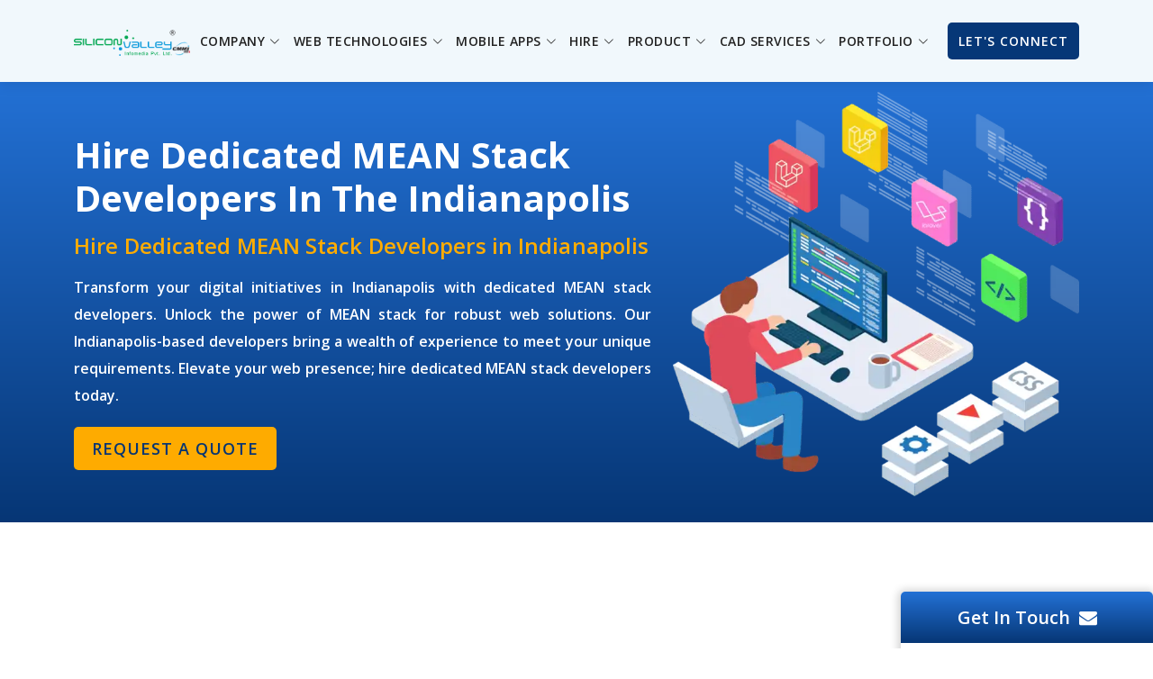

--- FILE ---
content_type: text/html
request_url: https://www.siliconinfo.com/outsource-web-development-company/indianapolis-hire-mean-stack-developer.html
body_size: 16140
content:
<!DOCTYPE html>
<html lang="en-US">
<head>
    <meta charset="UTF-8">
    <meta name="viewport" content="width=device-width, initial-scale=1.0, user-scalable=yes" />
    <meta http-equiv="content-language" content="en-us">
    <meta name="format-detection" content="telephone=no">
    <meta http-equiv="x-dns-prefetch-control" content="on">
    <meta name="apple-mobile-web-app-capable" content="yes" />
    <meta name="apple-mobile-web-app-status-bar-style" content="black-translucent" />
    <!-- Favicons -->
<link rel="shortcut icon" type="image/x-icon" href="https://www.siliconinfo.com/assets/img/inner-fev-1.ico">
<link rel="apple-touch-icon-precomposed" href="https://www.siliconinfo.com/assets/img/inner-fev-1.ico" />
    <!-- Favicon Icon End -->
<meta name='robots' content='index, follow, max-image-preview:large, max-snippet:-1, max-video-preview:-1' />
 <title>Hire MEAN Stack Developer – Full Stack Developer Indianapolis</title>
    
<meta name="Description" content="Building digital innovation - Fort Wayne's trusted choice for Hire Dedicated MEAN Stack Developers."/>    
    
<meta name="Keywords" content="Hire MEAN Stack Developer, Hire MEAN Stack Developer India, Hire Dedicated MEAN Stack Developers, MEAN Stack Developer Skills, 
MEAN Stack Developers India, Full Stack Developer, Hire Full Stack Developer, Full Stack Software Developer, Hire Full Stack Developer India, Hire Dedicated Full Stack Developer, MERN Stack Developers, Hire MERN Stack Developers, Hire AngularJs Developer, Hire Dedicated AngularJs Developer, Angular Front End Developer, 
Hire AngularJs Experts, Hire AngularJs Programmer, Hire NodeJs Developers, Hire NodeJs Developer, Hire NodeJs Developers India, Hire Node Developers, Hire NodeJs Development Company"/>
    
<link rel="canonical" href="https://www.siliconinfo.com/outsource-web-development-company/indianapolis-hire-mean-stack-developer.html" />
<link rel="alternate" href="https://www.siliconinfo.com/outsource-web-development-company/indianapolis-hire-mean-stack-developer.html" hreflang="en-us" />	
    <meta property="og:locale" content="en_US" />
    <meta property="og:type" content="article" />
    <meta property="og:title" content="Hire Dedicated Web Developer Indianapolis - Hire Web Code Indianapolis" />
    <meta property="og:description" content="Silicon Valley is a leading Open Source Web Development Company Indianapolis. Hire Open Source Developer who has skilled in Open Source Web Development Software Indianapolis, WordPress Design and Development Indianapolis, Joomla Web Development Services Indianapolis, Magento eCommerce Development Services Indianapolis, Drupal Mobile App Development Indianapolis, osCommerce Development Indianapolis to build responsive and secure web applications." />
    <meta property="og:url" content="https://www.siliconinfo.com/hire-dedicated-developer/hire-dedicated-web-designer.html" />
    <meta property="og:site_name" content="siliconinfo" />
    <meta property="article:modified_time" content="" />
    <meta property="og:image" content="https://www.siliconinfo.com/assets/img/img111.png" />
    <meta property="og:image:width" content="662" />
    <meta property="og:image:height" content="659" />
    <meta property="og:image:type" content="image/png" />
    <meta name="twitter:card" content="summary_large_image" />
    <meta name="twitter:site" content="@silicon_ltd">
    <meta name="twitter:description" content="Silicon Valley is a leading Open Source Web Development Company Indianapolis. Hire Open Source Developer who has skilled in Open Source Web Development Software Indianapolis, WordPress Design and Development Indianapolis, Joomla Web Development Services Indianapolis, Magento eCommerce Development Services Indianapolis, Drupal Mobile App Development Indianapolis, osCommerce Development Indianapolis to build responsive and secure web applications.">
    <meta name="twitter:title" content="Hire Dedicated Web Developer Indianapolis - Hire Web Code Indianapolis">
    <meta name="twitter:image" content="https://www.siliconinfo.com/assets/img/logo.png">	
<!-- Template Main CSS File -->
     <link href="../assets/css/main_combine.css" rel="stylesheet">
    <!-- Google Fonts -->
    <link href='https://fonts.gstatic.com' crossorigin rel='preconnect' />
    <link href="https://fonts.googleapis.com/css2?family=Open+Sans:wght@300;400;500;600;700;800&display=swap" rel="stylesheet">
<!-- Schema Codes -->
<script type="application/ld+json">
{
  "@context": "https://schema.org",
  "@type": "Organization",
  "name": "Silicon Valley Infomedia Pvt. Ltd.",
  "alternateName": "Silicon Valley",
  "url": "https://www.siliconinfo.com/website_design_india/inquiry.html",
  "logo": "https://www.siliconinfo.com/assets/images/logo.png",
  "contactPoint": [{
    "@type": "ContactPoint",
    "telephone": "+ 1 - 408-476-3578",
    "contactType": "customer service",
    "areaServed": "US",
    "availableLanguage": "en"
  },{
    "@type": "ContactPoint",
    "telephone": "+ 44-208-819-5832",
    "contactType": "customer service",
    "areaServed": "GB",
    "availableLanguage": "en"
  },{
    "@type": "ContactPoint",
    "telephone": "+ 61 -423-893-378",
    "contactType": "customer service",
    "areaServed": "AU",
    "availableLanguage": "en"
  },{
    "@type": "ContactPoint",
    "telephone": "+ 64-210-296-7467",
    "contactType": "customer service",
    "areaServed": "NZ",
    "availableLanguage": "en"
  },{
    "@type": "ContactPoint",
    "telephone": "+ 91-79-2685-2558",
    "contactType": "customer service",
    "areaServed": "IN",
    "availableLanguage": ["en","Hindi"]
  },{
    "@type": "ContactPoint",
    "telephone": "+971 55 2345 123",
    "contactType": "customer service",
    "areaServed": "AE",
    "availableLanguage": "en"
  }],
  "sameAs": [
    "https://www.facebook.com/siliconvalleyinfomedialtd",
    "https://twitter.com/silicon_ltd",
    "https://www.instagram.com/caddesignservices",
    "https://www.youtube.com/channel/UCdez_nZccpaxQ0_x9sk-zzg",
    "https://www.linkedin.com/company/80274846/admin/",
    "https://in.pinterest.com/caddesignmaster",
    "https://www.siliconinfo.com/website_design_india/inquiry.html"
  ]
}
</script>

<script type="application/ld+json">
{
  "@context": "https://schema.org",
  "@type": "LocalBusiness",
  "name": "Silicon Valley Infomedia Pvt. Ltd.",
  "image": "https://www.siliconinfo.com/assets/images/logo.png",
  "@id": "",
  "url": "https://www.siliconinfo.com/website_design_india/inquiry.html",
  "telephone": "+ 91-79-2685-2558",
  "priceRange": "$",
  "address": {
    "@type": "PostalAddress",
    "streetAddress": "331-332, Patel Avenue Nr.Gurudwara, S G Road, Thaltej",
    "addressLocality": "Ahmedabad",
    "postalCode": "380059",
    "addressCountry": "IN"
  },
  "geo": {
    "@type": "GeoCoordinates",
    "latitude": 23.044874470803645,
    "longitude": 72.51472284600992
  },
  "openingHoursSpecification": {
    "@type": "OpeningHoursSpecification",
    "dayOfWeek": [
      "Monday",
      "Tuesday",
      "Wednesday",
      "Thursday",
      "Friday",
      "Saturday"
    ],
    "opens": "10:00",
    "closes": "19:00"
  } 
}
</script>    
   

<script type="application/ld+json">
{
  "@context": "https://schema.org/",
  "@type": "Product",
  "name": "Hire Dedicated Web Developer Indianapolis - Hire Web Code Indianapolis",
  "image": "https://www.siliconinfo.com/assets/images/hire-dedicate-php-my-mysql-developer.jpg",
  "description": "Hire a Dedicated Developer from Silicon Valley as we are a leading IT Consultancy firm with 19+ years of experience in serving the best Web and Mobile Application Development Services and solutions to every client in Indianapolis as per their requirements. Our Hire Dedicated PHP Developer Indianapolis, Hire Dedicated MEAN Stack Developers Indianapolis, Dot Net Software Developer Indianapolis, Hire Open Source Developer Indianapolis, Hire a Dedicated Web Designer Indianapolis, Offshore Web Developer Indianapolis and Hire ReactJs App Developer Indianapolis are highly skilled and knowledgable in developing and delivering the best solutions to Indianapolis and other countries companies.",
  "brand": {
    "@type": "Brand",
    "name": "Web Developer"
  },

  "offers": {
    "@type": "Offer",
    "url": "https://www.siliconinfo.com/hire-dedicated-developer/hire-dedicated-php-developers.html",
    "priceCurrency": "USD",
    "price": "10",
    "priceValidUntil": "2024-09-30",
    "availability": "https://schema.org/OnlineOnly",
    "itemCondition": "https://schema.org/NewCondition"
  },
  "aggregateRating": {
    "@type": "AggregateRating",
    "ratingValue": "10",
    "bestRating": "10",
    "worstRating": "8",
    "ratingCount": "10"
  }
}
</script> 

<script type="application/ld+json">
{
  "@context": "https://schema.org",
  "@type": "FAQPage",
  "mainEntity": [{
    "@type": "Question",
    "name": "What is MEAN stack development, and why should I consider hiring MEAN stack developers from India?",
    "acceptedAnswer": {
      "@type": "Answer",
      "text": "MEAN stack development combines MongoDB, Express.js, AngularJs, and NodeJs to create dynamic web applications. Hiring MEAN stack developers from India offers cost-effective solutions without compromising quality, tapping into a talent-rich pool of IT professionals."
    }
  },{
    "@type": "Question",
    "name": "What skills do MEAN stack developers possess?",
    "acceptedAnswer": {
      "@type": "Answer",
      "text": "MEAN stack developers are proficient in MongoDB, Express.js, AngularJs, and NodeJs, making them capable of developing robust web applications and custom API solutions."
    }
  },{
    "@type": "Question",
    "name": "What advantages do Indian MEAN stack developers offer compared to local hires in the Indianapolis?",
    "acceptedAnswer": {
      "@type": "Answer",
      "text": "Hiring Indian MEAN stack developers provides cost savings, access to a vast talent pool, overlapping working hours for faster project progress, and seamless English communication."
    }
  },{
    "@type": "Question",
    "name": "Can you explain the benefits of Full Stack development and why I should hire Full Stack developers from India?",
    "acceptedAnswer": {
      "@type": "Answer",
      "text": "Full Stack developers possess expertise in front-end and back-end development, offering efficiency and cost-effectiveness. Hiring Full Stack developers from India ensures customized solutions and substantial cost advantages."
    }
  },{
    "@type": "Question",
    "name": "What industries have Full Stack developers in India served successfully?",
    "acceptedAnswer": {
      "@type": "Answer",
      "text": "Full Stack developers in India have experience across various industries, including e-commerce platforms and social networking applications."
    }
  },{
    "@type": "Question",
    "name": "How do Indian Full Stack developers handle unique business requirements?",
    "acceptedAnswer": {
      "@type": "Answer",
      "text": "Indian Full Stack developers collaborate closely with clients to develop tailored solutions that align perfectly with their goals and visions."
    }
  },{
    "@type": "Question",
    "name": "Can you explain the cost advantages of hiring Full Stack developers from India?",
    "acceptedAnswer": {
      "@type": "Answer",
      "text": "Hiring Full Stack developers from India offers cost savings in terms of recruitment and infrastructure expenses compared to local hires."
    }
  },{
    "@type": "Question",
    "name": "What are the skills and technologies typically used by Full Stack developers from India?",
    "acceptedAnswer": {
      "@type": "Answer",
      "text": "Full Stack developers in India are highly experienced and well-versed in various technologies and frameworks, staying updated with the latest trends in web development."
    }
  },{
    "@type": "Question",
    "name": "How do MEAN stack and Full Stack developers ensure the user-friendliness of web applications?",
    "acceptedAnswer": {
      "@type": "Answer",
      "text": "MEAN stack and Full Stack developers focus on creating user-friendly interfaces, implementing efficient back-end systems, and ensuring seamless integration between different application components."
    }
  },{
    "@type": "Question",
    "name": "Can you provide examples of projects successfully delivered by your Full Stack developers in India?",
    "acceptedAnswer": {
      "@type": "Answer",
      "text": "Our Full Stack developers in India have successfully delivered projects across various industries, including e-commerce platforms and social networking applications."
    }
  },{
    "@type": "Question",
    "name": "How do I initiate the process of hiring MEAN stack or Full Stack developers from your team in India?",
    "acceptedAnswer": {
      "@type": "Answer",
      "text": "To hire MEAN stack or Full Stack developers from India, contact us, and we'll discuss your specific project requirements and goals."
    }
  },{
    "@type": "Question",
    "name": "What sets your team of MEAN stack and Full Stack developers apart from others in the industry?",
    "acceptedAnswer": {
      "@type": "Answer",
      "text": "Our team stands out due to its proficiency in the latest technologies, deep understanding of the Indianapolis market, cost-effective solutions, and streamlined communication, ensuring exceptional results for your web development projects."
    }
  },{
    "@type": "Question",
    "name": "What is the role of MERN Stack Developers, and why are they in demand?",
    "acceptedAnswer": {
      "@type": "Answer",
      "text": "MERN Stack Developers are experts in MongoDB, Express.js, React, and NodeJs, focusing on creating scalable and dynamic web applications. They are in demand for their ability to deliver robust and user-friendly solutions."
    }
  },{
    "@type": "Question",
    "name": "How does hiring MERN Stack Developers from Silicon Valley benefit businesses?",
    "acceptedAnswer": {
      "@type": "Answer",
      "text": "Hiring MERN Stack Developers from Silicon Valley combines local market understanding with global MERN stack expertise, ensuring comprehensive web development solutions."
    }
  },{
    "@type": "Question",
    "name": "Can you explain the advantages of AngularJs development for web projects?",
    "acceptedAnswer": {
      "@type": "Answer",
      "text": "AngularJs development offers modular development, two-way data binding, dependency injection, reIndianapolisble components, and a robust developer community, resulting in enhanced user experiences and cost-effective solutions."
    }
  },{
    "@type": "Question",
    "name": "How do AngularJs developers ensure the quality of web applications?",
    "acceptedAnswer": {
      "@type": "Answer",
      "text": "AngularJs developers prioritize modular development, two-way data binding, and code consistency, ensuring high-quality and efficient web applications."
    }
  },{
    "@type": "Question",
    "name": "What makes hiring NodeJs developers a strategic move for web development?",
    "acceptedAnswer": {
      "@type": "Answer",
      "text": "Hiring NodeJs developers is strategic due to their ability to create scalable real-time applications, vibrant developer community support, cross-platform compatibility, and exceptional performance."
    }
  },{
    "@type": "Question",
    "name": "Can you elaborate on the benefits of NodeJs's cross-platform compatibility?",
    "acceptedAnswer": {
      "@type": "Answer",
      "text": "NodeJs's cross-platform compatibility allows applications to run smoothly on various operating systems, reaching a wider audience and improving accessibility."
    }
  },{
    "@type": "Question",
    "name": "How do NodeJs developers ensure the efficiency of web applications?",
    "acceptedAnswer": {
      "@type": "Answer",
      "text": "NodeJs developers leverage its exceptional performance and high-speed processing capabilities, making it suitable for data-intensive applications, resulting in efficient web solutions."
    }
  },{
    "@type": "Question",
    "name": "What is the significance of NodeJs's robust ecosystem in web development?",
    "acceptedAnswer": {
      "@type": "Answer",
      "text": "NodeJs's vast ecosystem of libraries and modules accelerates development, reducing time and effort in building web applications."
    }
  },{
    "@type": "Question",
    "name": "How can I initiate the process of hiring MERN Stack Developers, AngularJs Developers, or NodeJs Developers for my web projects?",
    "acceptedAnswer": {
      "@type": "Answer",
      "text": "To hire developers for your web projects, contact our team, and we'll discuss your project requirements and tailor a solution to meet your specific needs."
    }
  },{
    "@type": "Question",
    "name": "What sets your web development team apart from others?",
    "acceptedAnswer": {
      "@type": "Answer",
      "text": "Our web development team stands out due to its extensive experience, proficiency in the latest technologies, commitment to quality, and ability to create cost-effective and scalable web solutions."
    }
  }
  
  
  
  
  
  
  ]
}
</script>	
 
</head>
<body>
  <!-- ======= Top Bar ======= -->  

  <!-- ======= Header ======= -->
  <header id="header" class="fixed-top d-flex align-items-center ">
    <div class="container d-flex align-items-center justify-content-between" style="position: relative;">

      <div class="logo"><a href="https://www.siliconinfo.com/"><img src="../assets/img/logo.png"></a></div>

      <nav id="navbar" class="navbar"></nav>
		

    </div>
  </header><!-- End Header -->

  <!-- ======= Hero Section ======= -->
  <section id="hero" class="d-flex justify-cntent-center align-items-center inner-hero">
	  
	  <div class="container">
	  		<div class="row">
				<div class="col-lg-7 pt-5 pt-lg-0 d-flex flex-column justify-content-center">
				
				<div id="heroCarousel" data-bs-interval="5000" class="carousel carousel-fade" data-bs-ride="carousel">
					
					<ol class="carousel-indicators" id="hero-carousel-indicators"></ol>
					
      <!-- Slide 1 -->
      <div class="carousel-item active">
        <div class="carousel-container">

                            <div class="headtext">
<h1><c class="text-white"><strong>Hire Dedicated MEAN Stack Developers In The Indianapolis</strong></c></h1>
<h3>Hire Dedicated MEAN Stack Developers in Indianapolis</h3>
<p>Transform your digital initiatives in Indianapolis with dedicated MEAN stack developers. Unlock the power of MEAN stack for robust web solutions. Our Indianapolis-based developers bring a wealth of experience to meet your unique requirements. Elevate your web presence; hire dedicated MEAN stack developers today.</p>
                                <a href="https://www.siliconinfo.com/website_design_india/contact_us.html" class="btn-get-started animate__animated animate__fadeInUp yellow">Request a Quote</a>
                             
                            </div>  
        </div>
      </div>
    </div>  
				
				
				
				
				</div>
				
			<div class="col-lg-5 order-1 order-lg-2 hero-img aos-init aos-animate" data-aos="fade-left" data-aos-delay="200">
          <img src="../assets/img/img111.png" class="img-fluid animated" alt="Open Source Web Development Company" title="Open Source Web Development Company">
        </div>
		  </div>
	  
	  
	  </div>
    
  </section><!-- End Hero -->

  <main id="main" class="country-part">

    <!-- ======= Welcome Section ======= -->
    <section id="" class="pb-3">
<div class="container" data-aos="fade-up">
<div class="row content">
<div class="section-title">
<h2 class="inner-sub-title" title="Hire Dedicated MEAN Stack Developer In The Indianapolis For Scalable And Robust Solutions">Hire Dedicated MEAN Stack Developer In The Indianapolis For Scalable And Robust Solutions</h2>
                    <span>Discover the possibilities! Enlist our exceptional team of MEAN Stack Developers, ready to tailor their skills to meet your exact business requirements.</span>
        		</div> 
            
            <div class="col-lg-6">
              <p class="inner-small-p-details">Are you looking to <strong>hire a dedicated MEAN Stack developer</strong>? Our team of highly experienced <strong>MEAN Stack developers from Indianapolis</strong> is here to provide you with top-notch solutions tailored to your specific needs. With their expertise in MongoDB, Express.js, AngularJS, and NodeJs, our developers possess the necessary skills to build robust and scalable web applications. When you <a href="https://www.siliconinfo.com/hire-dedicated-developer/hire-mean-stack-developer.html" title="hire a MEAN Stack developer"><strong>hire a MEAN Stack developer</strong></a> from us, you can expect nothing but excellence. Our developers are not only well-versed in the latest technologies but also have a deep understanding of the USA market. They are adept at developing user-friendly interfaces, implementing efficient backend systems, and ensuring seamless integration between different components of your application. Let us be your trusted partner in turning your vision into reality. Why choose to hire MEAN stack developers from <a href="https://www.siliconinfo.com/" title="Silicon Valley"><strong>Silicon Valley</strong></a>? Here are a few advantages of <strong>hiring MEAN developers from Indianapolis</strong>:</p>
            </div>

           <div class="col-lg-6">
                         <div class="you_tube-new">
			                            
                             
                 <iframe src="https://www.youtube.com/embed/rETtWzSLI8E?autoplay=1&mute=1" name="youtube embed" allow="autoplay; encrypted-media" allowfullscreen></iframe>
                 
                 </div>  
		
                   </div>       
            
            
              <div class="list-part">
              <ul>
                  <li style="margin-bottom: 3px"><strong>Cost-Effectiveness:</strong> Outsourcing your project to Indianapolis allows you to access highly skilled developers at a fraction of the cost compared to hiring locally in the Indianapolis.</li>
                  <li style="margin-bottom: 3px"><strong>Quality Talent Pool:</strong> Indianapolis is known for its vast collection of talented IT professionals. By hiring dedicated MEAN stack developers from Indianapolis, you can tap into this talent pool and benefit from their expertise.</li>
                  <li style="margin-bottom: 3px"><strong>Time Zone Advantage:</strong> Working with Indian developers gives you the benefit of overlapping working hours. This means your project can progress even when you are not working, ensuring faster turnaround times.</li>
                  <li style="margin-bottom: 3px"><strong>Communication & Language Proficiency:</strong> Indian developers are proficient in English, making communication seamless and efficient. You can easily convey your requirements and expectations without any language barriers.</li>
                  </ul></div>
                 <p class="inner-small-p-details">By choosing our outsourcing services, you can harness the skills and expertise of our dedicated MEAN stack developers in Indianapolis while enjoying cost savings and streamlined communication. Contact us today to hire our experienced team for all your MEAN stack development needs!</p>
              
              <div class="keyword_data">Hire MEAN Stack Developer Indianapolis | Hire Dedicated MEAN Stack Developers Indianapolis | MEAN Stack Developer Skills Indianapolis | MEAN Stack Developers Indianapolis</div>
			  
				 </div>
        
           <hr>
         	<div class="row">
			  	<div class="section-title" >
          			<h3 class="inner-sub-title" title="Silicon Valley - Your One-Stop Solution For All Your Web Development Needs In Indianapolis">Hire Dedicated Full Stack Developer With Flexible And Affordable Pricing Models In The Indianapolis</h3>             
                    <span>Our Services, Solutions, And Talented Full Stack Developers Are Ready To Adapt And Cater To Your Unique Business Requirements In The <strong>Indianapolis</strong>.</span>
        		</div>              
                
               
                <p class="inner-small-p-details">Welcome to the world of Full Stack development of Silicon Valley! Are you in search of a highly skilled and versatile Full Stack developer? Our team of <strong>dedicated Full Stack Developers in Indianapolis</strong> is here to provide you with top-notch <strong>Full Stack software development services</strong>. What is Full Stack development? Well, it refers to the ability of a developer to work on both the front-end and back-end of a website or application. In other words, a Full Stack developer possesses the knowledge and expertise to handle all aspects of web development from start to end and then the support and maintenance. We have a strong client experience in the Indianapolis. We have worked with several big and small businesses in the Indianapolis and helped them create scalable, robust, fast web applications and landing pages using Full Stack web development.</p>
                <p class="inner-small-p-details">Why <a href="https://www.siliconinfo.com/hire-dedicated-developer/hire-full-stack-developers.html" title="hire a Full Stack developere"><strong>hire a Full Stack developer</strong></a> from Silicon Valley? The answer is simple - efficiency and cost-effectiveness. By <strong>hiring a dedicated Full Stack developer</strong>, you get the advantage of having a single individual who can handle multiple tasks, saving you both time and money. Whether it's designing user interfaces, writing code, or managing databases, our Full Stack developers have got you covered. When you hire a dedicated Full Stack developer from our team in Indianapolis, you can expect nothing short of excellence. Our developers are highly experienced and well-versed in various technologies and frameworks. They stay up-to-date with the latest trends in web development and are equipped with the skills required to deliver outstanding results.</p>
                <p class="inner-small-p-details">What sets our Full Stack developers apart is their ability to understand your unique business requirements. They work closely with you to develop customized solutions that align perfectly with your goals. From e-commerce platforms to social networking applications, our developers have successfully delivered projects across various industries. By <strong>hiring a Full Stack software developer</strong> from Indianapolis, you also benefit from cost advantages. </p>

                <div class="list-part">
              <ul>
                  <li style="margin-bottom: 3px">Full Stack developers who understand your unique business requirements.</li>
 <li style="margin-bottom: 3px">	Customized solutions developed in close collaboration; Services tailored to your specific needs.</li>
 <li style="margin-bottom: 3px">	Successful project delivery across various industries, including e-commerce platforms and social networking applications.</li>
 <li style="margin-bottom: 3px">	Cost advantages of hiring a Full Stack developer from Indianapolis. Save on recruitment and infrastructure expenses by outsourcing your development needs.</li>
 <li style="margin-bottom: 3px">	Competitive pricing: Get top-quality services at an affordable rate.</li>
 <li style="margin-bottom: 3px">	Skilled professionals: Our team of skilled professionals in Indianapolis is ready to provide exceptional services.</li>
 <li style="margin-bottom: 3px">	Hire a Full Stack developer for your next project with ease. Let us help you bring your ideas to life.</li>


              </ul></div>
                
                 <div class="keyword_data">Full Stack Developer Indianapolis | Hire Full Stack Developer Indianapolis | Full Stack Software Developer Indianapolis | Hire Dedicated Full Stack Developer Indianapolis</div>
            </div>     
                    
		 
          <hr>
          
          <div class="row">
			  	<div class="section-title">
          			<h3 class="inner-sub-title" title="We Are Dedicated And Experienced Development Team Of Web Programmers">Unlock The Full Potential Of Your Web Development With MERN Stack Developers In The Indianapolis</h3> 
                    <span>Elevate Your Web Development Prowess With Web Development Masters. We Have Over 20 Years And Over 50 Web Frameworks Experience.</span>
        		</div>           
              <p class="inner-small-p-details"><strong>MERN Stack Developers</strong> are highly sought-after professionals in the tech industry, proficient in MongoDB, Express.js, React, and NodeJs, collectively known as the MERN stack. These developers are adept at creating scalable, dynamic, and efficient web applications that cater to the evolving demands of businesses. If you're looking to innovate and stay ahead in the digital domain, the key is to hire <strong>MERN Stack Developers</strong>. By doing so, you not only gain access to expertise in each component of the MERN stack but also ensure a holistic approach to web development, ensuring that your projects are both robust and user-friendly. Our team of <strong>dedicated MERN Stack Developers</strong> brings the best of both worlds - the local understanding of the <strong>Indianapolis</strong> market and the global expertise in MERN stack technologies.</p>
              <p class="inner-small-p-details">MERN Stack Developers of Silicon Valley, with their proficiency in MongoDB, Express.js, React, and NodeJs, form the backbone of cutting-edge web development. These skilled professionals possess the expertise to architect scalable, dynamic, and efficient web applications that align perfectly with your business goals. In a digital era marked by innovation and competition, hiring MERN Stack Developers is a strategic move to propel your projects toward success and excellence. When you decide to <strong>hire MERN Stack Developers</strong>, you unlock a myriad of advantages, including:</p>
               <div class="list-part">
                   
              <ul>
                  <li style="margin-bottom: 3px"><strong>Comprehensive Expertise:</strong> MERN Stack Developers bring in-depth knowledge of each component of the MERN stack, ensuring a well-rounded approach to web development.</li>
 	<li style="margin-bottom: 3px"><strong>Innovation and Agility:</strong> These developers are at the forefront of industry trends, enabling them to implement the latest technologies and methodologies for your projects.</li>
 	<li style="margin-bottom: 3px"><strong>Robust Solutions:</strong> With their combined skills, MERN Stack Developers craft robust and high-performance web applications that can handle the demands of a rapidly evolving digital landscape.</li>
 	<li style="margin-bottom: 3px"><strong>User-Centric Design:</strong> MERN Stack Developers prioritize user experience, creating interfaces that are not only visually appealing but also intuitive and user-friendly.</li>
 	<li style="margin-bottom: 3px"><strong>Cost-Effective Solutions:</strong> Hiring MERN Stack Developers offers cost savings compared to assembling separate teams for each stack component, making it a cost-efficient choice for businesses.</li>
 	<li style="margin-bottom: 3px"><strong>Scalability and Flexibility:</strong> MERN Stack Developers build solutions that are scalable, adaptable, and easy to maintain, ensuring your application remains relevant as your business grows.</li>

              </ul></div>
              
              
              <div class="keyword_data">MERN Stack Developers Indianapolis | Hire MERN Stack Developers Indianapolis | MERN Stack Development Company Indianapolis</div>
          <hr>
			  
				 </div>
          
        
           <hr>
          
             <div class="row">
			  	<div class="section-title ">
          			<h3 class="inner-sub-title" title="Why Hire Dedicated Web Developers From Silicon Valley?">Unlock Your Web App’s Full Potential With Our Expert Angularjs Developers In The Indianapolis </h3>  
                    <span>Delivering Seamless Web Solutions Tailored To Your Unique Business Needs. Supercharge Your Web Development With A Top-Notch Angularjs Developer!</span>
        		</div>
                
               
                 <p class="inner-small-p-details">Are you seeking to bolster your web development with the expertise of an AngularJS developer? Your search ends with Silicon Valley! Our <strong>dedicated AngularJS developers</strong> are your ticket to harnessing the power of this robust front-end framework. When you <strong>hire a dedicated AngularJS developer</strong> from us, you bring on board an individual with a deep understanding of AngularJS's capabilities and the ability to transform your web projects into cutting-edge, user-friendly applications. We have worked on several projects in the <strong>Indianapolis</strong> and understand the market requirements of the <strong>Indianapolis</strong>.</p>
                 <p class="inner-small-p-details">Whether you need an <strong>Angular front end developer</strong> to revamp your existing website or an AngularJS programmer to build a brand-new web application, our team has the skills and dedication to cater to your specific requirements. Don't compromise on the quality and functionality of your web applications – choose to <strong>hire AngularJS experts</strong> who are committed to delivering excellence.</p>
                 
              <div class="list-part">
              <ul>
                  <li style="margin-bottom: 3px"><strong>Modular Development:</strong> AngularJS promotes modular development, making it easier to manage and scale your web applications.</li>
	 <li style="margin-bottom: 3px"><strong>Two-Way Data Binding:</strong> This feature ensures that changes in the user interface are automatically reflected in the application's data model, simplifying development and enhancing user experience.</li>
	 <li style="margin-bottom: 3px"><strong>Dependency Injection:</strong> AngularJS facilitates dependency injection, allowing for easier testing and maintenance of code.</li>
	 <li style="margin-bottom: 3px"><strong>ReIndianapolisble Components:</strong> Developers can create reIndianapolisble components, reducing development time and promoting code consistency.</li>
	 <li style="margin-bottom: 3px"><strong>Robust Community:</strong> AngularJS boasts a large and active developer community, providing resources and support.</li>
                  <li style="margin-bottom: 3px"><strong>MVC Architecture:</strong> It follows the Model-View-Controller (MVC) architectural pattern, enhancing code organization and maintainability.</li>
                  <li style="margin-bottom: 3px"><strong>Enhanced User Experience:</strong> AngularJS enables the creation of dynamic and interactive user interfaces, resulting in a more engaging user experience.</li>

                  </ul></div>  
                 <p class="inner-small-p-details">When you choose to <a href="https://www.siliconinfo.com/hire-dedicated-developer/hire-angular-js-developers.html" title="AngularJS developers"><strong>hire AngularJS developers</strong></a> from us, you're not just hiring experts; you're investing in the future of your web applications. Benefit from the versatility, efficiency, and innovation that AngularJS brings and watch your web projects flourish.</p>
                  <div class="keyword_data">Hire AngularJs Developer Indianapolis | Hire Dedicated AngularJs Developer Indianapolis | Angular Front End Developer Indianapolis | Hire AngularJs Experts Indianapolis | Hire AngularJs Programmer Indianapolis</div>
                 
				 </div>
           <hr>
          
             <div class="row">
			  	<div class="section-title">
                    <h3 class="inner-sub-title" title="Hire A Website Coder In Just An Hour In The Indianapolis!">Hire NodeJs Developers To Build Affordable And Scalable Web Development Environment In The Indianapolis</h3>
                    <span>Unlocking The Power Of NodeJs, Discover The NodeJs’s Reshaping Power Of Web Development.</span>          
        		</div>
                 <p class="inner-small-p-details">Were you seeking to fortify your web development game with the expertise of NodeJs developers? Look no further! Our <strong>dedicated NodeJs developers</strong> are your passport to unleashing the potential of this robust server-side JavaScript framework. When you <strong>hire a dedicated NodeJs developer</strong> from our team in Indianapolis, you bring on board an individual who possesses a profound understanding of NodeJs's capabilities and the prowess to transform your web projects into cutting-edge, user-friendly applications. Whether you require a NodeJs developer to enhance your existing web solutions or a NodeJs programmer to craft a brand-new, scalable application, our team has the skills and dedication to cater to your unique requirements.</p>
                 <p class="inner-small-p-details">Refuse to compromise on the quality and functionality of your web applications – opt to hire NodeJs experts committed to delivering excellence.</p>
                 
               <div class="list-part">
              <ul>
                  <li style="margin-bottom: 3px"><strong>Scalable Solutions:</strong> NodeJs promotes scalability, allowing your applications to grow with your business needs seamlessly.</li>
	 <li style="margin-bottom: 3px"><strong>Efficient Real-Time Applications:</strong> NodeJs excels in building real-time applications such as chat apps, gaming platforms, and collaborative tools.</li>
	 <li style="margin-bottom: 3px"><strong>Vibrant Developer Community:</strong> NodeJs enjoys a vibrant global developer community, ensuring access to the latest trends and best practices.</li>
	 <li style="margin-bottom: 3px"><strong>Cross-Platform Compatibility:</strong> NodeJs enables cross-platform development, making it easier to reach a wider audience.</li>
	 <li style="margin-bottom: 3px"><strong>Performance and Speed:</strong> NodeJs is known for its exceptional performance and high-speed processing, ideal for data-intensive applications.</li>
	 <li style="margin-bottom: 3px"><strong>Cost-Effective Development:</strong> Hiring NodeJs developers in Indianapolis offers cost advantages without compromising quality.</li>
	 <li style="margin-bottom: 3px"><strong>Robust Ecosystem:</strong> NodeJs boasts a vast ecosystem of libraries and modules, reducing development time.</li>


                  </ul></div> 
                 <p class="inner-small-p-details">By <a href="https://www.siliconinfo.com/hire-dedicated-developer/hire-node-js-developers.html" title="hiring NodeJs developers"><strong>hiring NodeJs developers</strong></a> from Silicon Valley, you're not merely hiring professionals – you're investing in the future of your web applications. Embrace the efficiency, scalability, and innovation that NodeJs brings, and witness your web projects flourish. So, what are you waiting for? <strong>Hire NodeJs development company</strong> today in the <strong>Indianapolis!</strong></p>
                
              <div class="keyword_data">Hire NodeJs Developers Indianapolis | Hire NodeJs Developer Indianapolis | Hire Node Developers Indianapolis | Hire NodeJs Development Company Indianapolis</div>
			  
				 </div>
          
          
         </div>
      </section>          
          
          <section id="hire-pricing-model" class="hire-pricing-model inner-services pt-0">
           
           
           <div class="work-timer">                 
                  <div class="container">
                    <div class="row">
                        <div class="col-md-4 box_odd timer_box">
                             <h2 class="timer_box_head">Full Time Dedicated Developers</h2>
                                <ul>
                                    <li>8 Hours a day, 40 hours a week.</li>
                                    <li>Total : 160 hours a month</li>                                  
                                    <li>2 Year Experienced: $ 1100.</li>
                                    <li>3 year Experienced : $ 1350</li>
                                    <li>4 year Experienced : $ 1500.</li>
                                    <li>7 Year Experienced : $ 2000</li>
                                </ul>
                            <div class="open-source-list-sign-up-btn1"><a href="http://www.siliconinfo.com/payment/mbpayment.php">Get started</a></div>                        
                        </div>
                        <div class="col-md-4 timer_box box_even">
                                <h2 class="timer_box_head">Part Time Dedicated Developers</h2>
                                    <ul>
                                        <li>8 Hours a day, 20 hours a week.</li>
                                        <li>Total : 80 hours a month</li>
                                     
                                        <li>2 Year Experienced : $ 600</li>
                                        <li>3 year Experienced : $ 700</li>
                                        <li>4 year Experienced : $ 800</li>
                                        <li>7 Year Experienced : $ 1100</li>
                                    </ul>  
                            <div class="open-source-list-sign-up-btn1"><a href="http://www.siliconinfo.com/payment/mbpayment.php">Get started</a></div>
                        </div>
                        <div class="col-md-4 box_odd timer_box last_box">
                        
                                <h2 class="timer_box_head">Hire Developers on Hourly Basis</h2>
                                        <ul>
                                            <li>Any duration</li>
                                            <li>Minimum 8 hours hiring.</li>                                          
                                            <li>2 Year Experienced : $ 10.</li>
                                            <li>3 year Experienced : $ 11</li>
                                            <li>4 year Experienced : $ 12.</li>
                                            <li>7 Year Experienced : $ 15</li>
                                        </ul>
                        <div class="open-source-list-sign-up-btn1"><a href="http://www.siliconinfo.com/payment/mbpayment.php">Get started</a></div>
                        </div>
                     </div>
                 </div>
              </div>
      </section>
          
   
                  
<!-- ======= Frequently Asked Questions Section ======= -->
    <section id="faq" class="faq section-bg">
      <div class="container" data-aos="fade-up">

        <div class="section-title">
          <h5 class="inner-sub-title">Frequently Asked Questions</h5>
        </div>

        <div class="faq-list">
          <ul>
            <li data-aos="fade-up" data-aos="fade-up" data-aos-delay="100">
             <a data-bs-toggle="collapse" class="collapse" data-bs-target="#faq-list-1"> <i class="fa fa-check-square-o icon-help" aria-hidden="true"></i>What is MEAN stack development, and why should I consider hiring MEAN stack developers from Indianapolis?<i class="fa fa-angle-down icon-show" aria-hidden="true"></i><i class="fa fa-angle-up icon-close" aria-hidden="true"></i></a>
              <div id="faq-list-1" class="faq-details collapse show" data-bs-parent=".faq-list">
                <p>MEAN stack development combines MongoDB, Express.js, AngularJs, and NodeJs to create dynamic web applications. Hiring MEAN stack developers from Indianapolis offers cost-effective solutions without compromising quality, tapping into a talent-rich pool of IT professionals.</p>
          
              </div>
            </li>
              
                <li data-aos="fade-up" data-aos-delay="100">
             <a data-bs-toggle="collapse" class="collapsed" data-bs-target="#faq-list-2"> <i class="fa fa-check-square-o icon-help" aria-hidden="true"></i>What skills do MEAN stack developers possess?<i class="fa fa-angle-down icon-show" aria-hidden="true"></i><i class="fa fa-angle-up icon-close" aria-hidden="true"></i></a>
              <div id="faq-list-2" class="faq-details collapse" data-bs-parent=".faq-list">
                <p>MEAN stack developers are proficient in MongoDB, Express.js, AngularJs, and NodeJs, making them capable of developing robust web applications and custom API solutions.</p></div>
            </li>

            <li data-aos="fade-up" data-aos-delay="300">
              <a data-bs-toggle="collapse" data-bs-target="#faq-list-3" class="collapsed"><i class="fa fa-check-square-o icon-help" aria-hidden="true"></i>What advantages do Indian MEAN stack developers offer compared to local hires in the Indianapolis?<i class="fa fa-angle-down icon-show" aria-hidden="true"></i><i class="fa fa-angle-up icon-close" aria-hidden="true"></i></a>
              <div id="faq-list-3" class="faq-details collapse" data-bs-parent=".faq-list">
                <p>Hiring Indian MEAN stack developers provides cost savings, access to a vast talent pool, overlapping working hours for faster project progress, and seamless English communication.</p>
                  
                 
              </div>
            </li>       
              <li data-aos="fade-up" data-aos-delay="300">
              <a data-bs-toggle="collapse" data-bs-target="#faq-list-4" class="collapsed"><i class="fa fa-check-square-o icon-help" aria-hidden="true"></i>Can you explain the benefits of Full Stack development and why I should hire Full Stack developers from Indianapolis?<i class="fa fa-angle-down icon-show" aria-hidden="true"></i><i class="fa fa-angle-up icon-close" aria-hidden="true"></i></a>
              <div id="faq-list-4" class="faq-details collapse" data-bs-parent=".faq-list">
                <p>Full Stack developers possess expertise in front-end and back-end development, offering efficiency and cost-effectiveness. Hiring Full Stack developers from Indianapolis ensures customized solutions and substantial cost advantages.</p>                   
              </div>
            </li>  
              <li data-aos="fade-up" data-aos-delay="300">
              <a data-bs-toggle="collapse" data-bs-target="#faq-list-5" class="collapsed"><i class="fa fa-check-square-o icon-help" aria-hidden="true"></i>What industries have Full Stack developers in Indianapolis served successfully?<i class="fa fa-angle-down icon-show" aria-hidden="true"></i><i class="fa fa-angle-up icon-close" aria-hidden="true"></i></a>
              <div id="faq-list-5" class="faq-details collapse" data-bs-parent=".faq-list">
                <p>Full Stack developers in Indianapolis have experience across various industries, including e-commerce platforms and social networking applications.</p>
              </div>
            </li>  
              
              
              
              <li data-aos="fade-up" data-aos-delay="300">
              <a data-bs-toggle="collapse" data-bs-target="#faq-list-6" class="collapsed"><i class="fa fa-check-square-o icon-help" aria-hidden="true"></i>How do Indian Full Stack developers handle unique business requirements?<i class="fa fa-angle-down icon-show" aria-hidden="true"></i><i class="fa fa-angle-up icon-close" aria-hidden="true"></i></a>
              <div id="faq-list-6" class="faq-details collapse" data-bs-parent=".faq-list">
                <p>Indian Full Stack developers collaborate closely with clients to develop tailored solutions that align perfectly with their goals and visions.</p>
                  
              </div>
            </li>  
              <li data-aos="fade-up" data-aos-delay="300">
              <a data-bs-toggle="collapse" data-bs-target="#faq-list-7" class="collapsed"><i class="fa fa-check-square-o icon-help" aria-hidden="true"></i>Can you explain the cost advantages of hiring Full Stack developers from Indianapolis?<i class="fa fa-angle-down icon-show" aria-hidden="true"></i><i class="fa fa-angle-up icon-close" aria-hidden="true"></i></a>
              <div id="faq-list-7" class="faq-details collapse" data-bs-parent=".faq-list">
                <p>Hiring Full Stack developers from Indianapolis offers cost savings in terms of recruitment and infrastructure expenses compared to local hires.</p>
                  
              </div>
            </li>  
              <li data-aos="fade-up" data-aos-delay="300">
              <a data-bs-toggle="collapse" data-bs-target="#faq-list-8" class="collapsed"><i class="fa fa-check-square-o icon-help" aria-hidden="true"></i>What are the skills and technologies typically used by Full Stack developers from Indianapolis?<i class="fa fa-angle-down icon-show" aria-hidden="true"></i><i class="fa fa-angle-up icon-close" aria-hidden="true"></i></a>
              <div id="faq-list-8" class="faq-details collapse" data-bs-parent=".faq-list">
                <p>Full Stack developers in Indianapolis are highly experienced and well-versed in various technologies and frameworks, staying updated with the latest trends in web development.</p>                
              </div>
            </li>  
               <li data-aos="fade-up" data-aos-delay="300">
              <a data-bs-toggle="collapse" data-bs-target="#faq-list-9" class="collapsed"><i class="fa fa-check-square-o icon-help" aria-hidden="true"></i>How do MEAN stack and Full Stack developers ensure the user-friendliness of web applications?<i class="fa fa-angle-down icon-show" aria-hidden="true"></i><i class="fa fa-angle-up icon-close" aria-hidden="true"></i></a>
              <div id="faq-list-9" class="faq-details collapse" data-bs-parent=".faq-list">
                <p>MEAN stack and Full Stack developers focus on creating user-friendly interfaces, implementing efficient back-end systems, and ensuring seamless integration between different application components.</p>
                  
              </div>
            </li>  
               <li data-aos="fade-up" data-aos-delay="300">
              <a data-bs-toggle="collapse" data-bs-target="#faq-list-10" class="collapsed"><i class="fa fa-check-square-o icon-help" aria-hidden="true"></i>Can you provide examples of projects successfully delivered by your Full Stack developers in Indianapolis?<i class="fa fa-angle-down icon-show" aria-hidden="true"></i><i class="fa fa-angle-up icon-close" aria-hidden="true"></i></a>
              <div id="faq-list-10" class="faq-details collapse" data-bs-parent=".faq-list">
                <p>Our Full Stack developers in Indianapolis have successfully delivered projects across various industries, including e-commerce platforms and social networking applications.</p>
                  
              </div>
            </li>  
              
              
              <li data-aos="fade-up" data-aos-delay="300">
              <a data-bs-toggle="collapse" data-bs-target="#faq-list-11" class="collapsed"><i class="fa fa-check-square-o icon-help" aria-hidden="true"></i>How do I initiate the process of hiring MEAN stack or Full Stack developers from your team in Indianapolis?<i class="fa fa-angle-down icon-show" aria-hidden="true"></i><i class="fa fa-angle-up icon-close" aria-hidden="true"></i></a>
              <div id="faq-list-11" class="faq-details collapse" data-bs-parent=".faq-list">
                <p>To hire MEAN stack or Full Stack developers from Indianapolis, contact us, and we'll discuss your specific project requirements and goals.</p>
                  
              </div>
            </li>  
              <li data-aos="fade-up" data-aos-delay="300">
              <a data-bs-toggle="collapse" data-bs-target="#faq-list-12" class="collapsed"><i class="fa fa-check-square-o icon-help" aria-hidden="true"></i>What sets your team of MEAN stack and Full Stack developers apart from others in the industry?<i class="fa fa-angle-down icon-show" aria-hidden="true"></i><i class="fa fa-angle-up icon-close" aria-hidden="true"></i></a>
              <div id="faq-list-12" class="faq-details collapse" data-bs-parent=".faq-list">
                <p>Our team stands out due to its proficiency in the latest technologies, deep understanding of the Indianapolis market, cost-effective solutions, and streamlined communication, ensuring exceptional results for your web development projects.</p>
                  
              </div>
            </li>  
              <li data-aos="fade-up" data-aos-delay="300">
              <a data-bs-toggle="collapse" data-bs-target="#faq-list-13" class="collapsed"><i class="fa fa-check-square-o icon-help" aria-hidden="true"></i>What is the role of MERN Stack Developers, and why are they in demand?<i class="fa fa-angle-down icon-show" aria-hidden="true"></i><i class="fa fa-angle-up icon-close" aria-hidden="true"></i></a>
              <div id="faq-list-13" class="faq-details collapse" data-bs-parent=".faq-list">
                <p>MERN Stack Developers are experts in MongoDB, Express.js, React, and NodeJs, focusing on creating scalable and dynamic web applications. They are in demand for their ability to deliver robust and user-friendly solutions.</p>
                  
              </div>
            </li>  
              <li data-aos="fade-up" data-aos-delay="300">
              <a data-bs-toggle="collapse" data-bs-target="#faq-list-14" class="collapsed"><i class="fa fa-check-square-o icon-help" aria-hidden="true"></i>How does hiring MERN Stack Developers from Silicon Valley benefit businesses?<i class="fa fa-angle-down icon-show" aria-hidden="true"></i><i class="fa fa-angle-up icon-close" aria-hidden="true"></i></a>
              <div id="faq-list-14" class="faq-details collapse" data-bs-parent=".faq-list">
                <p>Hiring MERN Stack Developers from Silicon Valley combines local market understanding with global MERN stack expertise, ensuring comprehensive web development solutions.</p>
                  
              </div>
            </li>  
              <li data-aos="fade-up" data-aos-delay="300">
              <a data-bs-toggle="collapse" data-bs-target="#faq-list-15" class="collapsed"><i class="fa fa-check-square-o icon-help" aria-hidden="true"></i>Can you explain the advantages of AngularJs development for web projects?<i class="fa fa-angle-down icon-show" aria-hidden="true"></i><i class="fa fa-angle-up icon-close" aria-hidden="true"></i></a>
              <div id="faq-list-15" class="faq-details collapse" data-bs-parent=".faq-list">
                <p>AngularJs development offers modular development, two-way data binding, dependency injection, reIndianapolisble components, and a robust developer community, resulting in enhanced user experiences and cost-effective solutions.</p>
                  
              </div>
            </li>  
              <li data-aos="fade-up" data-aos-delay="300">
              <a data-bs-toggle="collapse" data-bs-target="#faq-list-16" class="collapsed"><i class="fa fa-check-square-o icon-help" aria-hidden="true"></i>How do AngularJs developers ensure the quality of web applications?<i class="fa fa-angle-down icon-show" aria-hidden="true"></i><i class="fa fa-angle-up icon-close" aria-hidden="true"></i></a>
              <div id="faq-list-16" class="faq-details collapse" data-bs-parent=".faq-list">
                <p>AngularJs developers prioritize modular development, two-way data binding, and code consistency, ensuring high-quality and efficient web applications.</p>
                  
              </div>
            </li>  
               <li data-aos="fade-up" data-aos-delay="300">
              <a data-bs-toggle="collapse" data-bs-target="#faq-list-17" class="collapsed"><i class="fa fa-check-square-o icon-help" aria-hidden="true"></i>What makes hiring NodeJs developers a strategic move for web development?<i class="fa fa-angle-down icon-show" aria-hidden="true"></i><i class="fa fa-angle-up icon-close" aria-hidden="true"></i></a>
              <div id="faq-list-17" class="faq-details collapse" data-bs-parent=".faq-list">
                <p>Hiring NodeJs developers is strategic due to their ability to create scalable real-time applications, vibrant developer community support, cross-platform compatibility, and exceptional performance.</p>
                  
              </div>
            </li>  
               <li data-aos="fade-up" data-aos-delay="300">
              <a data-bs-toggle="collapse" data-bs-target="#faq-list-18" class="collapsed"><i class="fa fa-check-square-o icon-help" aria-hidden="true"></i>Can you elaborate on the benefits of NodeJs's cross-platform compatibility?<i class="fa fa-angle-down icon-show" aria-hidden="true"></i><i class="fa fa-angle-up icon-close" aria-hidden="true"></i></a>
              <div id="faq-list-18" class="faq-details collapse" data-bs-parent=".faq-list">
                <p>NodeJs's cross-platform compatibility allows applications to run smoothly on various operating systems, reaching a wider audience and improving accessibility.</p>
                  
              </div>
            </li>  
               <li data-aos="fade-up" data-aos-delay="300">
              <a data-bs-toggle="collapse" data-bs-target="#faq-list-19" class="collapsed"><i class="fa fa-check-square-o icon-help" aria-hidden="true"></i>How do NodeJs developers ensure the efficiency of web applications?<i class="fa fa-angle-down icon-show" aria-hidden="true"></i><i class="fa fa-angle-up icon-close" aria-hidden="true"></i></a>
              <div id="faq-list-19" class="faq-details collapse" data-bs-parent=".faq-list">
                <p>NodeJs developers leverage its exceptional performance and high-speed processing capabilities, making it suitable for data-intensive applications, resulting in efficient web solutions.</p>
                  
              </div>
            </li>  
              
              
              <li data-aos="fade-up" data-aos-delay="300">
              <a data-bs-toggle="collapse" data-bs-target="#faq-list-20" class="collapsed"><i class="fa fa-check-square-o icon-help" aria-hidden="true"></i>What is the significance of NodeJs's robust ecosystem in web development?<i class="fa fa-angle-down icon-show" aria-hidden="true"></i><i class="fa fa-angle-up icon-close" aria-hidden="true"></i></a>
              <div id="faq-list-20" class="faq-details collapse" data-bs-parent=".faq-list">
                <p>NodeJs's vast ecosystem of libraries and modules accelerates development, reducing time and effort in building web applications.</p>
                  
              </div>
            </li>  
               <li data-aos="fade-up" data-aos-delay="300">
              <a data-bs-toggle="collapse" data-bs-target="#faq-list-21" class="collapsed"><i class="fa fa-check-square-o icon-help" aria-hidden="true"></i>How can I initiate the process of hiring MERN Stack Developers, AngularJs Developers, or NodeJs Developers for my web projects?<i class="fa fa-angle-down icon-show" aria-hidden="true"></i><i class="fa fa-angle-up icon-close" aria-hidden="true"></i></a>
              <div id="faq-list-21" class="faq-details collapse" data-bs-parent=".faq-list">
                <p>To hire developers for your web projects, contact our team, and we'll discuss your project requirements and tailor a solution to meet your specific needs.</p>
                  
              </div>
            </li>  
               <li data-aos="fade-up" data-aos-delay="300">
              <a data-bs-toggle="collapse" data-bs-target="#faq-list-22" class="collapsed"><i class="fa fa-check-square-o icon-help" aria-hidden="true"></i>What sets your web development team apart from others?<i class="fa fa-angle-down icon-show" aria-hidden="true"></i><i class="fa fa-angle-up icon-close" aria-hidden="true"></i></a>
              <div id="faq-list-22" class="faq-details collapse" data-bs-parent=".faq-list">
                <p>Our web development team stands out due to its extensive experience, proficiency in the latest technologies, commitment to quality, and ability to create cost-effective and scalable web solutions.</p>
                  
              </div>
            </li>  
              
          </ul>
        </div>

      </div>
    </section>
            

	  
    <!-- ======= Contact Section ======= -->
    <section id="connect_with_us" class="connect_with_us"> </section>
	  
	  <!-- End Contact Section -->
	  
	  
	 
	  
      
       <section id="country-list" class="details-section"> 
      <div class="container">
		<div class="row"><h4 class="country-heading title-h-bar">Hire MEAN Stack Developers in Other Cities</h4>
<ul class="p-0 mt-4"><a class="cities-li" href="https://www.siliconinfo.com/outsource-web-development-company/usa-hire-mean-stack-developer.html"><li class="cities-li">USA</li></a><a class="cities-li" href="https://www.siliconinfo.com/outsource-web-development-company/abbotsford-hire-mean-stack-developer.html"><li class="cities-li">Abbotsford</li></a><a class="cities-li" href="https://www.siliconinfo.com/outsource-web-development-company/akron-hire-mean-stack-developer.html"><li class="cities-li">Akron</li></a><a class="cities-li" href="https://www.siliconinfo.com/outsource-web-development-company/alabama-hire-mean-stack-developer.html"><li class="cities-li">Alabama</li></a><a class="cities-li" href="https://www.siliconinfo.com/outsource-web-development-company/alaska-hire-mean-stack-developer.html"><li class="cities-li">Alaska</li></a><a class="cities-li" href="https://www.siliconinfo.com/outsource-web-development-company/albany-hire-mean-stack-developer.html"><li class="cities-li">Albany</li></a><a class="cities-li" href="https://www.siliconinfo.com/outsource-web-development-company/alberta-hire-mean-stack-developer.html"><li class="cities-li">Alberta</li></a><a class="cities-li" href="https://www.siliconinfo.com/outsource-web-development-company/albuquerque-hire-mean-stack-developer.html"><li class="cities-li">Albuquerque</li></a><a class="cities-li" href="https://www.siliconinfo.com/outsource-web-development-company/alexandria-hire-mean-stack-developer.html"><li class="cities-li">Alexandria</li></a><a class="cities-li" href="https://www.siliconinfo.com/outsource-web-development-company/anaheim-hire-mean-stack-developer.html"><li class="cities-li">Anaheim</li></a><a class="cities-li" href="https://www.siliconinfo.com/outsource-web-development-company/anchorage-hire-mean-stack-developer.html"><li class="cities-li">Anchorage</li></a><a class="cities-li" href="https://www.siliconinfo.com/outsource-web-development-company/angola-hire-mean-stack-developer.html"><li class="cities-li">Angola</li></a><a class="cities-li" href="https://www.siliconinfo.com/outsource-web-development-company/anguilla-hire-mean-stack-developer.html"><li class="cities-li">Anguilla</li></a><a class="cities-li" href="https://www.siliconinfo.com/outsource-web-development-company/arizona-hire-mean-stack-developer.html"><li class="cities-li">Arizona</li></a><a class="cities-li" href="https://www.siliconinfo.com/outsource-web-development-company/arkansas-hire-mean-stack-developer.html"><li class="cities-li">Arkansas</li></a><a class="cities-li" href="https://www.siliconinfo.com/outsource-web-development-company/arlington-hire-mean-stack-developer.html"><li class="cities-li">Arlington</li></a><a class="cities-li" href="https://www.siliconinfo.com/outsource-web-development-company/atlanta-hire-mean-stack-developer.html"><li class="cities-li">Atlanta</li></a><a class="cities-li" href="https://www.siliconinfo.com/outsource-web-development-company/aurora-hire-mean-stack-developer.html"><li class="cities-li">Aurora</li></a><a class="cities-li" href="https://www.siliconinfo.com/outsource-web-development-company/austin-hire-mean-stack-developer.html"><li class="cities-li">Austin</li></a><a class="cities-li" href="https://www.siliconinfo.com/outsource-web-development-company/bakersfield-hire-mean-stack-developer.html"><li class="cities-li">Bakersfield</li></a><a class="cities-li" href="https://www.siliconinfo.com/outsource-web-development-company/baltimore-hire-mean-stack-developer.html"><li class="cities-li">Baltimore</li></a><a class="cities-li" href="https://www.siliconinfo.com/outsource-web-development-company/bath-hire-mean-stack-developer.html"><li class="cities-li">Bath</li></a><a class="cities-li" href="https://www.siliconinfo.com/outsource-web-development-company/baton-rouge-hire-mean-stack-developer.html"><li class="cities-li">Baton Rouge</li></a><a class="cities-li" href="https://www.siliconinfo.com/outsource-web-development-company/bloomington-hire-mean-stack-developer.html"><li class="cities-li">Bloomington</li></a><a class="cities-li" href="https://www.siliconinfo.com/outsource-web-development-company/boise-hire-mean-stack-developer.html"><li class="cities-li">Boise</li></a><a class="cities-li" href="https://www.siliconinfo.com/outsource-web-development-company/boston-hire-mean-stack-developer.html"><li class="cities-li">Boston</li></a><a class="cities-li" href="https://www.siliconinfo.com/outsource-web-development-company/bradford-hire-mean-stack-developer.html"><li class="cities-li">Bradford</li></a><a class="cities-li" href="https://www.siliconinfo.com/outsource-web-development-company/buffalo-hire-mean-stack-developer.html"><li class="cities-li">Buffalo</li></a><a class="cities-li" href="https://www.siliconinfo.com/outsource-web-development-company/burlington-hire-mean-stack-developer.html"><li class="cities-li">Burlington</li></a><a class="cities-li" href="https://www.siliconinfo.com/outsource-web-development-company/california-hire-mean-stack-developer.html"><li class="cities-li">California</li></a><a class="cities-li" href="https://www.siliconinfo.com/outsource-web-development-company/cambridge-hire-mean-stack-developer.html"><li class="cities-li">Cambridge</li></a><a class="cities-li" href="https://www.siliconinfo.com/outsource-web-development-company/cardiff-hire-mean-stack-developer.html"><li class="cities-li">Cardiff</li></a><a class="cities-li" href="https://www.siliconinfo.com/outsource-web-development-company/chandler-hire-mean-stack-developer.html"><li class="cities-li">Chandler</li></a><a class="cities-li" href="https://www.siliconinfo.com/outsource-web-development-company/charleroi-hire-mean-stack-developer.html"><li class="cities-li">Charleroi</li></a><a class="cities-li" href="https://www.siliconinfo.com/outsource-web-development-company/charlotte-hire-mean-stack-developer.html"><li class="cities-li">Charlotte</li></a><a class="cities-li" href="https://www.siliconinfo.com/outsource-web-development-company/chesapeake-hire-mean-stack-developer.html"><li class="cities-li">Chesapeake</li></a><a class="cities-li" href="https://www.siliconinfo.com/outsource-web-development-company/chicago-hire-mean-stack-developer.html"><li class="cities-li">Chicago</li></a><a class="cities-li" href="https://www.siliconinfo.com/outsource-web-development-company/chula-vista-hire-mean-stack-developer.html"><li class="cities-li">Chula Vista</li></a><a class="cities-li" href="https://www.siliconinfo.com/outsource-web-development-company/cincinnati-hire-mean-stack-developer.html"><li class="cities-li">Cincinnati</li></a><a class="cities-li" href="https://www.siliconinfo.com/outsource-web-development-company/cleveland-hire-mean-stack-developer.html"><li class="cities-li">Cleveland</li></a><a class="cities-li" href="https://www.siliconinfo.com/outsource-web-development-company/cologne-hire-mean-stack-developer.html"><li class="cities-li">Cologne</li></a><a class="cities-li" href="https://www.siliconinfo.com/outsource-web-development-company/colorado-hire-mean-stack-developer.html"><li class="cities-li">Colorado</li></a><a class="cities-li" href="https://www.siliconinfo.com/outsource-web-development-company/colorado-springs-hire-mean-stack-developer.html"><li class="cities-li">Colorado Springs</li></a><a class="cities-li" href="https://www.siliconinfo.com/outsource-web-development-company/columbus-hire-mean-stack-developer.html"><li class="cities-li">Columbus</li></a><a class="cities-li" href="https://www.siliconinfo.com/outsource-web-development-company/connecticut-hire-mean-stack-developer.html"><li class="cities-li">Connecticut</li></a><a class="cities-li" href="https://www.siliconinfo.com/outsource-web-development-company/corpus-christi-hire-mean-stack-developer.html"><li class="cities-li">Corpus Christi</li></a><a class="cities-li" href="https://www.siliconinfo.com/outsource-web-development-company/dallas-hire-mean-stack-developer.html"><li class="cities-li">Dallas</li></a><a class="cities-li" href="https://www.siliconinfo.com/outsource-web-development-company/delaware-hire-mean-stack-developer.html"><li class="cities-li">Delaware</li></a><a class="cities-li" href="https://www.siliconinfo.com/outsource-web-development-company/denver-hire-mean-stack-developer.html"><li class="cities-li">Denver</li></a><a class="cities-li" href="https://www.siliconinfo.com/outsource-web-development-company/derby-hire-mean-stack-developer.html"><li class="cities-li">Derby</li></a><a class="cities-li" href="https://www.siliconinfo.com/outsource-web-development-company/detroit-hire-mean-stack-developer.html"><li class="cities-li">Detroit</li></a><a class="cities-li" href="https://www.siliconinfo.com/outsource-web-development-company/dunedin-hire-mean-stack-developer.html"><li class="cities-li">Dunedin</li></a><a class="cities-li" href="https://www.siliconinfo.com/outsource-web-development-company/durham-hire-mean-stack-developer.html"><li class="cities-li">Durham</li></a><a class="cities-li" href="https://www.siliconinfo.com/outsource-web-development-company/edinburg-hire-mean-stack-developer.html"><li class="cities-li">Edinburg</li></a><a class="cities-li" href="https://www.siliconinfo.com/outsource-web-development-company/el-paso-hire-mean-stack-developer.html"><li class="cities-li">El Paso</li></a><a class="cities-li" href="https://www.siliconinfo.com/outsource-web-development-company/florida-hire-mean-stack-developer.html"><li class="cities-li">Florida</li></a><a class="cities-li" href="https://www.siliconinfo.com/outsource-web-development-company/fort-wayne-hire-mean-stack-developer.html"><li class="cities-li">Fort Wayne</li></a><a class="cities-li" href="https://www.siliconinfo.com/outsource-web-development-company/fort-worth-hire-mean-stack-developer.html"><li class="cities-li">Fort Worth</li></a><a class="cities-li" href="https://www.siliconinfo.com/outsource-web-development-company/freetown-hire-mean-stack-developer.html"><li class="cities-li">Freetown</li></a><a class="cities-li" href="https://www.siliconinfo.com/outsource-web-development-company/fresno-hire-mean-stack-developer.html"><li class="cities-li">Fresno</li></a><a class="cities-li" href="https://www.siliconinfo.com/outsource-web-development-company/garland-hire-mean-stack-developer.html"><li class="cities-li">Garland</li></a><a class="cities-li" href="https://www.siliconinfo.com/outsource-web-development-company/genoa-hire-mean-stack-developer.html"><li class="cities-li">Genoa</li></a><a class="cities-li" href="https://www.siliconinfo.com/outsource-web-development-company/georgia-hire-mean-stack-developer.html"><li class="cities-li">Georgia</li></a><a class="cities-li" href="https://www.siliconinfo.com/outsource-web-development-company/gibraltar-hire-mean-stack-developer.html"><li class="cities-li">Gibraltar</li></a><a class="cities-li" href="https://www.siliconinfo.com/outsource-web-development-company/gladstone-hire-mean-stack-developer.html"><li class="cities-li">Gladstone</li></a><a class="cities-li" href="https://www.siliconinfo.com/outsource-web-development-company/glendale-hire-mean-stack-developer.html"><li class="cities-li">Glendale</li></a><a class="cities-li" href="https://www.siliconinfo.com/outsource-web-development-company/greensboro-hire-mean-stack-developer.html"><li class="cities-li">Greensboro</li></a><a class="cities-li" href="https://www.siliconinfo.com/outsource-web-development-company/grenada-hire-mean-stack-developer.html"><li class="cities-li">Grenada</li></a><a class="cities-li" href="https://www.siliconinfo.com/outsource-web-development-company/hamburg-hire-mean-stack-developer.html"><li class="cities-li">Hamburg</li></a><a class="cities-li" href="https://www.siliconinfo.com/outsource-web-development-company/hamilton-hire-mean-stack-developer.html"><li class="cities-li">Hamilton</li></a><a class="cities-li" href="https://www.siliconinfo.com/outsource-web-development-company/hartford-hire-mean-stack-developer.html"><li class="cities-li">Hartford</li></a><a class="cities-li" href="https://www.siliconinfo.com/outsource-web-development-company/hastings-hire-mean-stack-developer.html"><li class="cities-li">Hastings</li></a><a class="cities-li" href="https://www.siliconinfo.com/outsource-web-development-company/hawaii-hire-mean-stack-developer.html"><li class="cities-li">Hawaii</li></a><a class="cities-li" href="https://www.siliconinfo.com/outsource-web-development-company/henderson-hire-mean-stack-developer.html"><li class="cities-li">Henderson</li></a><a class="cities-li" href="https://www.siliconinfo.com/outsource-web-development-company/hialeah-hire-mean-stack-developer.html"><li class="cities-li">Hialeah</li></a><a class="cities-li" href="https://www.siliconinfo.com/outsource-web-development-company/honolulu-hire-mean-stack-developer.html"><li class="cities-li">Honolulu</li></a><a class="cities-li" href="https://www.siliconinfo.com/outsource-web-development-company/houston-hire-mean-stack-developer.html"><li class="cities-li">Houston</li></a><a class="cities-li" href="https://www.siliconinfo.com/outsource-web-development-company/huntington-hire-mean-stack-developer.html"><li class="cities-li">Huntington</li></a><a class="cities-li" href="https://www.siliconinfo.com/outsource-web-development-company/idaho-hire-mean-stack-developer.html"><li class="cities-li">Idaho</li></a><a class="cities-li" href="https://www.siliconinfo.com/outsource-web-development-company/illinois-hire-mean-stack-developer.html"><li class="cities-li">Illinois</li></a><a class="cities-li" href="https://www.siliconinfo.com/outsource-web-development-company/indiana-hire-mean-stack-developer.html"><li class="cities-li">Indiana</li></a><a class="cities-li" href="https://www.siliconinfo.com/outsource-web-development-company/indianapolis-hire-mean-stack-developer.html"><li class="cities-li">Indianapolis</li></a><a class="cities-li" href="https://www.siliconinfo.com/outsource-web-development-company/iowa-hire-mean-stack-developer.html"><li class="cities-li">Iowa</li></a><a class="cities-li" href="https://www.siliconinfo.com/outsource-web-development-company/jacksonville-hire-mean-stack-developer.html"><li class="cities-li">Jacksonville</li></a><a class="cities-li" href="https://www.siliconinfo.com/outsource-web-development-company/jersey-city-hire-mean-stack-developer.html"><li class="cities-li">Jersey City</li></a><a class="cities-li" href="https://www.siliconinfo.com/outsource-web-development-company/kansas-hire-mean-stack-developer.html"><li class="cities-li">Kansas</li></a><a class="cities-li" href="https://www.siliconinfo.com/outsource-web-development-company/kansas-city-hire-mean-stack-developer.html"><li class="cities-li">Kansas City</li></a><a class="cities-li" href="https://www.siliconinfo.com/outsource-web-development-company/kentucky-hire-mean-stack-developer.html"><li class="cities-li">Kentucky</li></a><a class="cities-li" href="https://www.siliconinfo.com/outsource-web-development-company/kingston-hire-mean-stack-developer.html"><li class="cities-li">Kingston</li></a><a class="cities-li" href="https://www.siliconinfo.com/outsource-web-development-company/krakow-hire-mean-stack-developer.html"><li class="cities-li">Krakow</li></a><a class="cities-li" href="https://www.siliconinfo.com/outsource-web-development-company/laredo-hire-mean-stack-developer.html"><li class="cities-li">Laredo</li></a><a class="cities-li" href="https://www.siliconinfo.com/outsource-web-development-company/las-vegas-hire-mean-stack-developer.html"><li class="cities-li">Las Vegas</li></a><a class="cities-li" href="https://www.siliconinfo.com/outsource-web-development-company/lima-hire-mean-stack-developer.html"><li class="cities-li">Lima</li></a><a class="cities-li" href="https://www.siliconinfo.com/outsource-web-development-company/lincoln-hire-mean-stack-developer.html"><li class="cities-li">Lincoln</li></a><a class="cities-li" href="https://www.siliconinfo.com/outsource-web-development-company/lisbon-hire-mean-stack-developer.html"><li class="cities-li">Lisbon</li></a><a class="cities-li" href="https://www.siliconinfo.com/outsource-web-development-company/lismore-hire-mean-stack-developer.html"><li class="cities-li">Lismore</li></a><a class="cities-li" href="https://www.siliconinfo.com/outsource-web-development-company/long-beach-hire-mean-stack-developer.html"><li class="cities-li">Long Beach</li></a><a class="cities-li" href="https://www.siliconinfo.com/outsource-web-development-company/long-island-hire-mean-stack-developer.html"><li class="cities-li">Long Island</li></a><a class="cities-li" href="https://www.siliconinfo.com/outsource-web-development-company/los-angeles-hire-mean-stack-developer.html"><li class="cities-li">Los Angeles</li></a><a class="cities-li" href="https://www.siliconinfo.com/outsource-web-development-company/louisiana-hire-mean-stack-developer.html"><li class="cities-li">Louisiana</li></a><a class="cities-li" href="https://www.siliconinfo.com/outsource-web-development-company/louisville-hire-mean-stack-developer.html"><li class="cities-li">Louisville</li></a><a class="cities-li" href="https://www.siliconinfo.com/outsource-web-development-company/lubbock-hire-mean-stack-developer.html"><li class="cities-li">Lubbock</li></a><a class="cities-li" href="https://www.siliconinfo.com/outsource-web-development-company/macedonia-hire-mean-stack-developer.html"><li class="cities-li">Macedonia</li></a><a class="cities-li" href="https://www.siliconinfo.com/outsource-web-development-company/mackay-hire-mean-stack-developer.html"><li class="cities-li">Mackay</li></a><a class="cities-li" href="https://www.siliconinfo.com/outsource-web-development-company/madison-hire-mean-stack-developer.html"><li class="cities-li">Madison</li></a><a class="cities-li" href="https://www.siliconinfo.com/outsource-web-development-company/maine-hire-mean-stack-developer.html"><li class="cities-li">Maine</li></a><a class="cities-li" href="https://www.siliconinfo.com/outsource-web-development-company/maitland-hire-mean-stack-developer.html"><li class="cities-li">Maitland</li></a><a class="cities-li" href="https://www.siliconinfo.com/outsource-web-development-company/malaga-hire-mean-stack-developer.html"><li class="cities-li">Malaga</li></a><a class="cities-li" href="https://www.siliconinfo.com/outsource-web-development-company/malta-hire-mean-stack-developer.html"><li class="cities-li">Malta</li></a><a class="cities-li" href="https://www.siliconinfo.com/outsource-web-development-company/manila-hire-mean-stack-developer.html"><li class="cities-li">Manila</li></a><a class="cities-li" href="https://www.siliconinfo.com/outsource-web-development-company/markham-hire-mean-stack-developer.html"><li class="cities-li">Markham</li></a><a class="cities-li" href="https://www.siliconinfo.com/outsource-web-development-company/maryland-hire-mean-stack-developer.html"><li class="cities-li">Maryland</li></a><a class="cities-li" href="https://www.siliconinfo.com/outsource-web-development-company/massachusetts-hire-mean-stack-developer.html"><li class="cities-li">Massachusetts</li></a><a class="cities-li" href="https://www.siliconinfo.com/outsource-web-development-company/memphis-hire-mean-stack-developer.html"><li class="cities-li">Memphis</li></a><a class="cities-li" href="https://www.siliconinfo.com/outsource-web-development-company/mesa-hire-mean-stack-developer.html"><li class="cities-li">Mesa</li></a><a class="cities-li" href="https://www.siliconinfo.com/outsource-web-development-company/mexico-hire-mean-stack-developer.html"><li class="cities-li">Mexico</li></a><a class="cities-li" href="https://www.siliconinfo.com/outsource-web-development-company/miami-hire-mean-stack-developer.html"><li class="cities-li">Miami</li></a><a class="cities-li" href="https://www.siliconinfo.com/outsource-web-development-company/michigan-hire-mean-stack-developer.html"><li class="cities-li">Michigan</li></a><a class="cities-li" href="https://www.siliconinfo.com/outsource-web-development-company/milwaukee-hire-mean-stack-developer.html"><li class="cities-li">Milwaukee</li></a><a class="cities-li" href="https://www.siliconinfo.com/outsource-web-development-company/minneapolis-hire-mean-stack-developer.html"><li class="cities-li">Minneapolis</li></a><a class="cities-li" href="https://www.siliconinfo.com/outsource-web-development-company/minnesota-hire-mean-stack-developer.html"><li class="cities-li">Minnesota</li></a><a class="cities-li" href="https://www.siliconinfo.com/outsource-web-development-company/mississippi-hire-mean-stack-developer.html"><li class="cities-li">Mississippi</li></a><a class="cities-li" href="https://www.siliconinfo.com/outsource-web-development-company/missouri-hire-mean-stack-developer.html"><li class="cities-li">Missouri</li></a><a class="cities-li" href="https://www.siliconinfo.com/outsource-web-development-company/modesto-hire-mean-stack-developer.html"><li class="cities-li">Modesto</li></a><a class="cities-li" href="https://www.siliconinfo.com/outsource-web-development-company/monrovia-hire-mean-stack-developer.html"><li class="cities-li">Monrovia</li></a><a class="cities-li" href="https://www.siliconinfo.com/outsource-web-development-company/montana-hire-mean-stack-developer.html"><li class="cities-li">Montana</li></a><a class="cities-li" href="https://www.siliconinfo.com/outsource-web-development-company/montevideo-hire-mean-stack-developer.html"><li class="cities-li">Montevideo</li></a><a class="cities-li" href="https://www.siliconinfo.com/outsource-web-development-company/montgomery-hire-mean-stack-developer.html"><li class="cities-li">Montgomery</li></a><a class="cities-li" href="https://www.siliconinfo.com/outsource-web-development-company/nashville-hire-mean-stack-developer.html"><li class="cities-li">Nashville</li></a><a class="cities-li" href="https://www.siliconinfo.com/outsource-web-development-company/nebraska-hire-mean-stack-developer.html"><li class="cities-li">Nebraska</li></a><a class="cities-li" href="https://www.siliconinfo.com/outsource-web-development-company/nelson-hire-mean-stack-developer.html"><li class="cities-li">Nelson</li></a><a class="cities-li" href="https://www.siliconinfo.com/outsource-web-development-company/nevada-hire-mean-stack-developer.html"><li class="cities-li">Nevada</li></a><a class="cities-li" href="https://www.siliconinfo.com/outsource-web-development-company/new-hampshire-hire-mean-stack-developer.html"><li class="cities-li">New Hampshire</li></a><a class="cities-li" href="https://www.siliconinfo.com/outsource-web-development-company/new-jersey-hire-mean-stack-developer.html"><li class="cities-li">New Jersey</li></a><a class="cities-li" href="https://www.siliconinfo.com/outsource-web-development-company/new-mexico-hire-mean-stack-developer.html"><li class="cities-li">New Mexico</li></a><a class="cities-li" href="https://www.siliconinfo.com/outsource-web-development-company/new-orleans-hire-mean-stack-developer.html"><li class="cities-li">New Orleans</li></a><a class="cities-li" href="https://www.siliconinfo.com/outsource-web-development-company/new-plymouth-hire-mean-stack-developer.html"><li class="cities-li">New Plymouth</li></a><a class="cities-li" href="https://www.siliconinfo.com/outsource-web-development-company/new-york-hire-mean-stack-developer.html"><li class="cities-li">New York</li></a><a class="cities-li" href="https://www.siliconinfo.com/outsource-web-development-company/newark-hire-mean-stack-developer.html"><li class="cities-li">Newark</li></a><a class="cities-li" href="https://www.siliconinfo.com/outsource-web-development-company/niagara-hire-mean-stack-developer.html"><li class="cities-li">Niagara</li></a><a class="cities-li" href="https://www.siliconinfo.com/outsource-web-development-company/nice-hire-mean-stack-developer.html"><li class="cities-li">Nice</li></a><a class="cities-li" href="https://www.siliconinfo.com/outsource-web-development-company/norfolk-hire-mean-stack-developer.html"><li class="cities-li">Norfolk</li></a><a class="cities-li" href="https://www.siliconinfo.com/outsource-web-development-company/north-carolina-hire-mean-stack-developer.html"><li class="cities-li">North Carolina</li></a><a class="cities-li" href="https://www.siliconinfo.com/outsource-web-development-company/north-dakota-hire-mean-stack-developer.html"><li class="cities-li">North Dakota</li></a><a class="cities-li" href="https://www.siliconinfo.com/outsource-web-development-company/norway-hire-mean-stack-developer.html"><li class="cities-li">Norway</li></a><a class="cities-li" href="https://www.siliconinfo.com/outsource-web-development-company/oakland-hire-mean-stack-developer.html"><li class="cities-li">Oakland</li></a><a class="cities-li" href="https://www.siliconinfo.com/outsource-web-development-company/oakville-hire-mean-stack-developer.html"><li class="cities-li">Oakville</li></a><a class="cities-li" href="https://www.siliconinfo.com/outsource-web-development-company/ohio-hire-mean-stack-developer.html"><li class="cities-li">Ohio</li></a><a class="cities-li" href="https://www.siliconinfo.com/outsource-web-development-company/oklahoma-hire-mean-stack-developer.html"><li class="cities-li">Oklahoma</li></a><a class="cities-li" href="https://www.siliconinfo.com/outsource-web-development-company/oklahoma-city-hire-mean-stack-developer.html"><li class="cities-li">Oklahoma City</li></a><a class="cities-li" href="https://www.siliconinfo.com/outsource-web-development-company/omaha-hire-mean-stack-developer.html"><li class="cities-li">Omaha</li></a><a class="cities-li" href="https://www.siliconinfo.com/outsource-web-development-company/oregon-hire-mean-stack-developer.html"><li class="cities-li">Oregon</li></a><a class="cities-li" href="https://www.siliconinfo.com/outsource-web-development-company/orlando-hire-mean-stack-developer.html"><li class="cities-li">Orlando</li></a><a class="cities-li" href="https://www.siliconinfo.com/outsource-web-development-company/osaka-hire-mean-stack-developer.html"><li class="cities-li">Osaka</li></a><a class="cities-li" href="https://www.siliconinfo.com/outsource-web-development-company/oslo-hire-mean-stack-developer.html"><li class="cities-li">Oslo</li></a><a class="cities-li" href="https://www.siliconinfo.com/outsource-web-development-company/oxford-hire-mean-stack-developer.html"><li class="cities-li">Oxford</li></a><a class="cities-li" href="https://www.siliconinfo.com/outsource-web-development-company/panama-hire-mean-stack-developer.html"><li class="cities-li">Panama</li></a><a class="cities-li" href="https://www.siliconinfo.com/outsource-web-development-company/pennsylvania-hire-mean-stack-developer.html"><li class="cities-li">Pennsylvania</li></a><a class="cities-li" href="https://www.siliconinfo.com/outsource-web-development-company/philadelphia-hire-mean-stack-developer.html"><li class="cities-li">Philadelphia</li></a><a class="cities-li" href="https://www.siliconinfo.com/outsource-web-development-company/phoenix-hire-mean-stack-developer.html"><li class="cities-li">Phoenix</li></a><a class="cities-li" href="https://www.siliconinfo.com/outsource-web-development-company/pittsburgh-hire-mean-stack-developer.html"><li class="cities-li">Pittsburgh</li></a><a class="cities-li" href="https://www.siliconinfo.com/outsource-web-development-company/plano-hire-mean-stack-developer.html"><li class="cities-li">Plano</li></a><a class="cities-li" href="https://www.siliconinfo.com/outsource-web-development-company/poland-hire-mean-stack-developer.html"><li class="cities-li">Poland</li></a><a class="cities-li" href="https://www.siliconinfo.com/outsource-web-development-company/port-elizabeth-hire-mean-stack-developer.html"><li class="cities-li">Port Elizabeth</li></a><a class="cities-li" href="https://www.siliconinfo.com/outsource-web-development-company/portland-hire-mean-stack-developer.html"><li class="cities-li">Portland</li></a><a class="cities-li" href="https://www.siliconinfo.com/outsource-web-development-company/potosi-hire-mean-stack-developer.html"><li class="cities-li">Potosi</li></a><a class="cities-li" href="https://www.siliconinfo.com/outsource-web-development-company/puerto-rico-hire-mean-stack-developer.html"><li class="cities-li">Puerto Rico</li></a><a class="cities-li" href="https://www.siliconinfo.com/outsource-web-development-company/queensland-hire-mean-stack-developer.html"><li class="cities-li">Queensland</li></a><a class="cities-li" href="https://www.siliconinfo.com/outsource-web-development-company/queenstown-hire-mean-stack-developer.html"><li class="cities-li">Queenstown</li></a><a class="cities-li" href="https://www.siliconinfo.com/outsource-web-development-company/raleigh-hire-mean-stack-developer.html"><li class="cities-li">Raleigh</li></a><a class="cities-li" href="https://www.siliconinfo.com/outsource-web-development-company/reno-hire-mean-stack-developer.html"><li class="cities-li">Reno</li></a><a class="cities-li" href="https://www.siliconinfo.com/outsource-web-development-company/rhode-island-hire-mean-stack-developer.html"><li class="cities-li">Rhode Island</li></a><a class="cities-li" href="https://www.siliconinfo.com/outsource-web-development-company/richmond-hire-mean-stack-developer.html"><li class="cities-li">Richmond</li></a><a class="cities-li" href="https://www.siliconinfo.com/outsource-web-development-company/riverside-hire-mean-stack-developer.html"><li class="cities-li">Riverside</li></a><a class="cities-li" href="https://www.siliconinfo.com/outsource-web-development-company/rochester-hire-mean-stack-developer.html"><li class="cities-li">Rochester</li></a><a class="cities-li" href="https://www.siliconinfo.com/outsource-web-development-company/sacramento-hire-mean-stack-developer.html"><li class="cities-li">Sacramento</li></a><a class="cities-li" href="https://www.siliconinfo.com/outsource-web-development-company/salt-lake-city-hire-mean-stack-developer.html"><li class="cities-li">Salt Lake City</li></a><a class="cities-li" href="https://www.siliconinfo.com/outsource-web-development-company/samoa-hire-mean-stack-developer.html"><li class="cities-li">Samoa</li></a><a class="cities-li" href="https://www.siliconinfo.com/outsource-web-development-company/san-antonio-hire-mean-stack-developer.html"><li class="cities-li">San Antonio</li></a><a class="cities-li" href="https://www.siliconinfo.com/outsource-web-development-company/san-bernardino-hire-mean-stack-developer.html"><li class="cities-li">San Bernardino</li></a><a class="cities-li" href="https://www.siliconinfo.com/outsource-web-development-company/san-diego-hire-mean-stack-developer.html"><li class="cities-li">San Diego</li></a><a class="cities-li" href="https://www.siliconinfo.com/outsource-web-development-company/san-francisco-hire-mean-stack-developer.html"><li class="cities-li">San Francisco</li></a><a class="cities-li" href="https://www.siliconinfo.com/outsource-web-development-company/san-jose-hire-mean-stack-developer.html"><li class="cities-li">San Jose</li></a><a class="cities-li" href="https://www.siliconinfo.com/outsource-web-development-company/san-juan-hire-mean-stack-developer.html"><li class="cities-li">San Juan</li></a><a class="cities-li" href="https://www.siliconinfo.com/outsource-web-development-company/san-lorenzo-hire-mean-stack-developer.html"><li class="cities-li">San Lorenzo</li></a><a class="cities-li" href="https://www.siliconinfo.com/outsource-web-development-company/san-luis-hire-mean-stack-developer.html"><li class="cities-li">San Luis</li></a><a class="cities-li" href="https://www.siliconinfo.com/outsource-web-development-company/san-marino-hire-mean-stack-developer.html"><li class="cities-li">San Marino</li></a><a class="cities-li" href="https://www.siliconinfo.com/outsource-web-development-company/santa-ana-hire-mean-stack-developer.html"><li class="cities-li">Santa Ana</li></a><a class="cities-li" href="https://www.siliconinfo.com/outsource-web-development-company/santa-cruz-hire-mean-stack-developer.html"><li class="cities-li">Santa Cruz</li></a><a class="cities-li" href="https://www.siliconinfo.com/outsource-web-development-company/santa-fe-hire-mean-stack-developer.html"><li class="cities-li">Santa Fe</li></a><a class="cities-li" href="https://www.siliconinfo.com/outsource-web-development-company/santa-rosa-hire-mean-stack-developer.html"><li class="cities-li">Santa Rosa</li></a><a class="cities-li" href="https://www.siliconinfo.com/outsource-web-development-company/santiago-hire-mean-stack-developer.html"><li class="cities-li">Santiago</li></a><a class="cities-li" href="https://www.siliconinfo.com/outsource-web-development-company/seattle-hire-mean-stack-developer.html"><li class="cities-li">Seattle</li></a><a class="cities-li" href="https://www.siliconinfo.com/outsource-web-development-company/south-carolina-hire-mean-stack-developer.html"><li class="cities-li">South Carolina</li></a><a class="cities-li" href="https://www.siliconinfo.com/outsource-web-development-company/south-dakota-hire-mean-stack-developer.html"><li class="cities-li">South Dakota</li></a><a class="cities-li" href="https://www.siliconinfo.com/outsource-web-development-company/stockton-hire-mean-stack-developer.html"><li class="cities-li">Stockton</li></a><a class="cities-li" href="https://www.siliconinfo.com/outsource-web-development-company/tampa-hire-mean-stack-developer.html"><li class="cities-li">Tampa</li></a><a class="cities-li" href="https://www.siliconinfo.com/outsource-web-development-company/tennessee-hire-mean-stack-developer.html"><li class="cities-li">Tennessee</li></a><a class="cities-li" href="https://www.siliconinfo.com/outsource-web-development-company/texas-hire-mean-stack-developer.html"><li class="cities-li">Texas</li></a><a class="cities-li" href="https://www.siliconinfo.com/outsource-web-development-company/toledo-hire-mean-stack-developer.html"><li class="cities-li">Toledo</li></a><a class="cities-li" href="https://www.siliconinfo.com/outsource-web-development-company/tucson-hire-mean-stack-developer.html"><li class="cities-li">Tucson</li></a><a class="cities-li" href="https://www.siliconinfo.com/outsource-web-development-company/tulsa-hire-mean-stack-developer.html"><li class="cities-li">Tulsa</li></a><a class="cities-li" href="https://www.siliconinfo.com/outsource-web-development-company/united-states-virgin-islands-hire-mean-stack-developer.html"><li class="cities-li">US Virigin Island</li></a><a class="cities-li" href="https://www.siliconinfo.com/outsource-web-development-company/utah-hire-mean-stack-developer.html"><li class="cities-li">Utah</li></a><a class="cities-li" href="https://www.siliconinfo.com/outsource-web-development-company/valparaiso-hire-mean-stack-developer.html"><li class="cities-li">Valparaiso</li></a><a class="cities-li" href="https://www.siliconinfo.com/outsource-web-development-company/venice-hire-mean-stack-developer.html"><li class="cities-li">Venice</li></a><a class="cities-li" href="https://www.siliconinfo.com/outsource-web-development-company/vermont-hire-mean-stack-developer.html"><li class="cities-li">Vermont</li></a><a class="cities-li" href="https://www.siliconinfo.com/outsource-web-development-company/victoria-hire-mean-stack-developer.html"><li class="cities-li">Victoria</li></a><a class="cities-li" href="https://www.siliconinfo.com/outsource-web-development-company/virginia-beach-hire-mean-stack-developer.html"><li class="cities-li">Virginia</li></a><a class="cities-li" href="https://www.siliconinfo.com/outsource-web-development-company/virginia-hire-mean-stack-developer.html"><li class="cities-li">Virginia Beach</li></a><a class="cities-li" href="https://www.siliconinfo.com/outsource-web-development-company/warsaw-hire-mean-stack-developer.html"><li class="cities-li">Warsaw</li></a><a class="cities-li" href="https://www.siliconinfo.com/outsource-web-development-company/washington-hire-mean-stack-developer.html"><li class="cities-li">Washington</li></a><a class="cities-li" href="https://www.siliconinfo.com/outsource-web-development-company/wellington-hire-mean-stack-developer.html"><li class="cities-li">Wellington</li></a><a class="cities-li" href="https://www.siliconinfo.com/outsource-web-development-company/west-virginia-hire-mean-stack-developer.html"><li class="cities-li">West Virginia</li></a><a class="cities-li" href="https://www.siliconinfo.com/outsource-web-development-company/westport-hire-mean-stack-developer.html"><li class="cities-li">Westport</li></a><a class="cities-li" href="https://www.siliconinfo.com/outsource-web-development-company/wichita-hire-mean-stack-developer.html"><li class="cities-li">Wichita</li></a><a class="cities-li" href="https://www.siliconinfo.com/outsource-web-development-company/windsor-hire-mean-stack-developer.html"><li class="cities-li">Windsor</li></a><a class="cities-li" href="https://www.siliconinfo.com/outsource-web-development-company/wisconsin-hire-mean-stack-developer.html"><li class="cities-li">Wisconsin</li></a><a class="cities-li" href="https://www.siliconinfo.com/outsource-web-development-company/wyoming-hire-mean-stack-developer.html"><li class="cities-li">Wyoming</li></a><a class="cities-li" href="https://www.siliconinfo.com/outsource-web-development-company/united-kingdom-hire-mean-stack-developer.html"><li class="cities-li">United Kingdom</li></a><a class="cities-li" href="https://www.siliconinfo.com/outsource-web-development-company/london-hire-mean-stack-developer.html"><li class="cities-li">London</li></a><a class="cities-li" href="https://www.siliconinfo.com/outsource-web-development-company/manchester-hire-mean-stack-developer.html"><li class="cities-li">Manchester</li></a><a class="cities-li" href="https://www.siliconinfo.com/outsource-web-development-company/birmingham-hire-mean-stack-developer.html"><li class="cities-li">Birmingham</li></a><a class="cities-li" href="https://www.siliconinfo.com/outsource-web-development-company/edinburgh-hire-mean-stack-developer.html"><li class="cities-li">Edinburgh</li></a><a class="cities-li" href="https://www.siliconinfo.com/outsource-web-development-company/glasgow-hire-mean-stack-developer.html"><li class="cities-li">Glasgow</li></a><a class="cities-li" href="https://www.siliconinfo.com/outsource-web-development-company/liverpool-hire-mean-stack-developer.html"><li class="cities-li">Liverpool</li></a><a class="cities-li" href="https://www.siliconinfo.com/outsource-web-development-company/bristol-hire-mean-stack-developer.html"><li class="cities-li">Bristol</li></a><a class="cities-li" href="https://www.siliconinfo.com/outsource-web-development-company/leeds-hire-mean-stack-developer.html"><li class="cities-li">Leeds</li></a><a class="cities-li" href="https://www.siliconinfo.com/outsource-web-development-company/newcastle-hire-mean-stack-developer.html"><li class="cities-li">Newcastle</li></a><a class="cities-li" href="https://www.siliconinfo.com/outsource-web-development-company/nottingham-hire-mean-stack-developer.html"><li class="cities-li">Nottingham</li></a><a class="cities-li" href="https://www.siliconinfo.com/outsource-web-development-company/australia-hire-mean-stack-developer.html"><li class="cities-li">Australia</li></a><a class="cities-li" href="https://www.siliconinfo.com/outsource-web-development-company/sydney-hire-mean-stack-developer.html"><li class="cities-li">Sydney</li></a><a class="cities-li" href="https://www.siliconinfo.com/outsource-web-development-company/melbourne-hire-mean-stack-developer.html"><li class="cities-li">Melbourne</li></a><a class="cities-li" href="https://www.siliconinfo.com/outsource-web-development-company/brisbane-hire-mean-stack-developer.html"><li class="cities-li">Brisbane</li></a><a class="cities-li" href="https://www.siliconinfo.com/outsource-web-development-company/perth-hire-mean-stack-developer.html"><li class="cities-li">Perth</li></a><a class="cities-li" href="https://www.siliconinfo.com/outsource-web-development-company/adelaide-hire-mean-stack-developer.html"><li class="cities-li">Adelaide</li></a><a class="cities-li" href="https://www.siliconinfo.com/outsource-web-development-company/canberra-hire-mean-stack-developer.html"><li class="cities-li">Canberra</li></a><a class="cities-li" href="https://www.siliconinfo.com/outsource-web-development-company/gold-coast-hire-mean-stack-developer.html"><li class="cities-li">Gold Coast</li></a><a class="cities-li" href="https://www.siliconinfo.com/outsource-web-development-company/hobart-hire-mean-stack-developer.html"><li class="cities-li">Hobart</li></a><a class="cities-li" href="https://www.siliconinfo.com/outsource-web-development-company/darwin-hire-mean-stack-developer.html"><li class="cities-li">Darwin</li></a><a class="cities-li" href="https://www.siliconinfo.com/outsource-web-development-company/cairns-hire-mean-stack-developer.html"><li class="cities-li">Cairns</li></a><a class="cities-li" href="https://www.siliconinfo.com/outsource-web-development-company/canada-hire-mean-stack-developer.html"><li class="cities-li">Canada</li></a><a class="cities-li" href="https://www.siliconinfo.com/outsource-web-development-company/toronto-hire-mean-stack-developer.html"><li class="cities-li">Toronto</li></a><a class="cities-li" href="https://www.siliconinfo.com/outsource-web-development-company/vancouver-hire-mean-stack-developer.html"><li class="cities-li">Vancouver</li></a><a class="cities-li" href="https://www.siliconinfo.com/outsource-web-development-company/montreal-hire-mean-stack-developer.html"><li class="cities-li">Montreal</li></a><a class="cities-li" href="https://www.siliconinfo.com/outsource-web-development-company/calgary-hire-mean-stack-developer.html"><li class="cities-li">Calgary</li></a><a class="cities-li" href="https://www.siliconinfo.com/outsource-web-development-company/ottawa-hire-mean-stack-developer.html"><li class="cities-li">Ottawa</li></a><a class="cities-li" href="https://www.siliconinfo.com/outsource-web-development-company/edmonton-hire-mean-stack-developer.html"><li class="cities-li">Edmonton</li></a><a class="cities-li" href="https://www.siliconinfo.com/outsource-web-development-company/winnipeg-hire-mean-stack-developer.html"><li class="cities-li">Winnipeg</li></a><a class="cities-li" href="https://www.siliconinfo.com/outsource-web-development-company/quebec-city-hire-mean-stack-developer.html"><li class="cities-li">Quebec City</li></a><a class="cities-li" href="https://www.siliconinfo.com/outsource-web-development-company/halifax-hire-mean-stack-developer.html"><li class="cities-li">Halifax</li></a><a class="cities-li" href="https://www.siliconinfo.com/outsource-web-development-company/regina-hire-mean-stack-developer.html"><li class="cities-li">Regina</li></a><a class="cities-li" href="https://www.siliconinfo.com/outsource-web-development-company/germany-hire-mean-stack-developer.html"><li class="cities-li">Germany</li></a><a class="cities-li" href="https://www.siliconinfo.com/outsource-web-development-company/berlin-hire-mean-stack-developer.html"><li class="cities-li">Berlin</li></a><a class="cities-li" href="https://www.siliconinfo.com/outsource-web-development-company/munich-hire-mean-stack-developer.html"><li class="cities-li">Munich</li></a><a class="cities-li" href="https://www.siliconinfo.com/outsource-web-development-company/frankfurt-hire-mean-stack-developer.html"><li class="cities-li">Frankfurt</li></a><a class="cities-li" href="https://www.siliconinfo.com/outsource-web-development-company/france-hire-mean-stack-developer.html"><li class="cities-li">France</li></a><a class="cities-li" href="https://www.siliconinfo.com/outsource-web-development-company/paris-hire-mean-stack-developer.html"><li class="cities-li">Paris</li></a><a class="cities-li" href="https://www.siliconinfo.com/outsource-web-development-company/lyon-hire-mean-stack-developer.html"><li class="cities-li">Lyon</li></a><a class="cities-li" href="https://www.siliconinfo.com/outsource-web-development-company/marseille-hire-mean-stack-developer.html"><li class="cities-li">Marseille</li></a><a class="cities-li" href="https://www.siliconinfo.com/outsource-web-development-company/netherlands-hire-mean-stack-developer.html"><li class="cities-li">Netherlands</li></a><a class="cities-li" href="https://www.siliconinfo.com/outsource-web-development-company/amsterdam-hire-mean-stack-developer.html"><li class="cities-li">Amsterdam</li></a><a class="cities-li" href="https://www.siliconinfo.com/outsource-web-development-company/rotterdam-hire-mean-stack-developer.html"><li class="cities-li">Rotterdam</li></a><a class="cities-li" href="https://www.siliconinfo.com/outsource-web-development-company/sweden-hire-mean-stack-developer.html"><li class="cities-li">Sweden</li></a><a class="cities-li" href="https://www.siliconinfo.com/outsource-web-development-company/stockholm-hire-mean-stack-developer.html"><li class="cities-li">Stockholm</li></a><a class="cities-li" href="https://www.siliconinfo.com/outsource-web-development-company/gothenburg-hire-mean-stack-developer.html"><li class="cities-li">Gothenburg</li></a><a class="cities-li" href="https://www.siliconinfo.com/outsource-web-development-company/spain-hire-mean-stack-developer.html"><li class="cities-li">Spain</li></a><a class="cities-li" href="https://www.siliconinfo.com/outsource-web-development-company/madrid-hire-mean-stack-developer.html"><li class="cities-li">Madrid</li></a><a class="cities-li" href="https://www.siliconinfo.com/outsource-web-development-company/barcelona-hire-mean-stack-developer.html"><li class="cities-li">Barcelona</li></a><a class="cities-li" href="https://www.siliconinfo.com/outsource-web-development-company/valencia-hire-mean-stack-developer.html"><li class="cities-li">Valencia</li></a><a class="cities-li" href="https://www.siliconinfo.com/outsource-web-development-company/italy-hire-mean-stack-developer.html"><li class="cities-li">Italy</li></a><a class="cities-li" href="https://www.siliconinfo.com/outsource-web-development-company/rome-hire-mean-stack-developer.html"><li class="cities-li">Rome</li></a><a class="cities-li" href="https://www.siliconinfo.com/outsource-web-development-company/milan-hire-mean-stack-developer.html"><li class="cities-li">Milan</li></a><a class="cities-li" href="https://www.siliconinfo.com/outsource-web-development-company/florence-hire-mean-stack-developer.html"><li class="cities-li">Florence</li></a><a class="cities-li" href="https://www.siliconinfo.com/outsource-web-development-company/switzerland-hire-mean-stack-developer.html"><li class="cities-li">Switzerland</li></a><a class="cities-li" href="https://www.siliconinfo.com/outsource-web-development-company/zurich-hire-mean-stack-developer.html"><li class="cities-li">Zurich</li></a><a class="cities-li" href="https://www.siliconinfo.com/outsource-web-development-company/austria-hire-mean-stack-developer.html"><li class="cities-li">Austria</li></a><a class="cities-li" href="https://www.siliconinfo.com/outsource-web-development-company/vienna-hire-mean-stack-developer.html"><li class="cities-li">Vienna</li></a><a class="cities-li" href="https://www.siliconinfo.com/outsource-web-development-company/denmark-hire-mean-stack-developer.html"><li class="cities-li">Denmark</li></a><a class="cities-li" href="https://www.siliconinfo.com/outsource-web-development-company/copenhagen-hire-mean-stack-developer.html"><li class="cities-li">Copenhagen</li></a><a class="cities-li" href="https://www.siliconinfo.com/outsource-web-development-company/uae-hire-mean-stack-developer.html"><li class="cities-li">UAE</li></a><a class="cities-li" href="https://www.siliconinfo.com/outsource-web-development-company/dubai-hire-mean-stack-developer.html"><li class="cities-li">Dubai</li></a><a class="cities-li" href="https://www.siliconinfo.com/outsource-web-development-company/abu-dhabi-hire-mean-stack-developer.html"><li class="cities-li">Abu Dhabi</li></a><a class="cities-li" href="https://www.siliconinfo.com/outsource-web-development-company/saudi-arabia-hire-mean-stack-developer.html"><li class="cities-li">Saudi Arabia</li></a><a class="cities-li" href="https://www.siliconinfo.com/outsource-web-development-company/riyadh-hire-mean-stack-developer.html"><li class="cities-li">Riyadh</li></a><a class="cities-li" href="https://www.siliconinfo.com/outsource-web-development-company/jeddah-hire-mean-stack-developer.html"><li class="cities-li">Jeddah</li></a><a class="cities-li" href="https://www.siliconinfo.com/outsource-web-development-company/dammam-hire-mean-stack-developer.html"><li class="cities-li">Dammam</li></a><a class="cities-li" href="https://www.siliconinfo.com/outsource-web-development-company/qatar-hire-mean-stack-developer.html"><li class="cities-li">Qatar</li></a><a class="cities-li" href="https://www.siliconinfo.com/outsource-web-development-company/doha-hire-mean-stack-developer.html"><li class="cities-li">Doha</li></a><a class="cities-li" href="https://www.siliconinfo.com/outsource-web-development-company/kuwait-hire-mean-stack-developer.html"><li class="cities-li">Kuwait</li></a><a class="cities-li" href="https://www.siliconinfo.com/outsource-web-development-company/kuwait-city-hire-mean-stack-developer.html"><li class="cities-li">Kuwait City</li></a><a class="cities-li" href="https://www.siliconinfo.com/outsource-web-development-company/oman-hire-mean-stack-developer.html"><li class="cities-li">Oman</li></a><a class="cities-li" href="https://www.siliconinfo.com/outsource-web-development-company/muscat-hire-mean-stack-developer.html"><li class="cities-li">Muscat</li></a><a class="cities-li" href="https://www.siliconinfo.com/outsource-web-development-company/bahrain-hire-mean-stack-developer.html"><li class="cities-li">Bahrain</li></a><a class="cities-li" href="https://www.siliconinfo.com/outsource-web-development-company/manama-hire-mean-stack-developer.html"><li class="cities-li">Manama</li></a><a class="cities-li" href="https://www.siliconinfo.com/outsource-web-development-company/singapore-hire-mean-stack-developer.html"><li class="cities-li">Singapore</li></a><a class="cities-li" href="https://www.siliconinfo.com/outsource-web-development-company/romania-hire-mean-stack-developer.html"><li class="cities-li">Romania</li></a><a class="cities-li" href="https://www.siliconinfo.com/outsource-web-development-company/belgium-hire-mean-stack-developer.html"><li class="cities-li">Belgium</li></a><a class="cities-li" href="https://www.siliconinfo.com/outsource-web-development-company/brussels-hire-mean-stack-developer.html"><li class="cities-li">Brussels</li></a><a class="cities-li" href="https://www.siliconinfo.com/outsource-web-development-company/antwerp-hire-mean-stack-developer.html"><li class="cities-li">Antwerp</li></a><a class="cities-li" href="https://www.siliconinfo.com/outsource-web-development-company/ghent-hire-mean-stack-developer.html"><li class="cities-li">Ghent</li></a></ul>
		    				  
		  </div>
	</div>
      </section> 
	  

  </main><!-- End #main -->

<!-- ======= Footer ======= -->
    <footer id="footer"></footer>
	<div id="get-in-touch" class="color-switcher"></div>
    <!-- End Footer -->
    <a href="#" class="back-to-top d-flex align-items-center justify-content-center"><i class="bi bi-arrow-up-short"></i></a>
    <!-- Vendor JS Files -->	
<script src="../assets/js/main_combine.js"></script>
<script src="../assets/js/xutils-web-innerpage-latest.js"></script>	    
<!-- Template Main JS File -->
 <!-- Global site tag (gtag.js) - Google Analytics -->
<script async src="https://www.googletagmanager.com/gtag/js?id=G-E9DTZNKDYD"></script>
    <script>
        window.dataLayer = window.dataLayer || [];

        function gtag() {
            dataLayer.push(arguments);
        }
        gtag('js', new Date());

        gtag('config', 'G-E9DTZNKDYD');
    </script>	
</body>
</html>

--- FILE ---
content_type: text/html; charset=UTF-8
request_url: https://www.siliconinfo.com/assets/scripts/ajax/get-in-touch.php
body_size: 3385
content:
<div class="color-trigger">Get In Touch<i class="fa fa-envelope" aria-hidden="true"></i></div>
<form name="f" id="inquiry_form" method="post" action="">
    <div class="form-div">
        <input name="Name1" id="Name_gt" placeholder="Name*">
        <input name="Email1" id="Email_gt" placeholder="Email ID*">
        <input name="Phone1" id="Phone_gt" placeholder="Phone*">
        <select name="Country1" id="Country_gt" class="required quote-box myId">
            <option selected value="0">Select Country</option>
            <option value="value">Not Listed</option>
            <option value="Afghanistan">Afghanistan</option>
            <option value="Albania">Albania</option>
            <option value="Algeria">Algeria</option>
            <option value="American Samoa">American Samoa</option>
            <option value="Andorra">Andorra</option>
            <option value="Angola">Angola</option>
            <option value="Anguilla">Anguilla</option>
            <option value="Antarctica">Antarctica</option>
            <option value="Antigua and Barbuda">Antigua and Barbuda</option>
            <option value="Argentina">Argentina</option>
            <option value="Armenia">Armenia</option>
            <option value="Aruba">Aruba</option>
            <option value="Australia">Australia</option>
            <option value="Austria">Austria</option>
            <option value="Azerbaijan">Azerbaijan</option>
            <option value="Bahamas">Bahamas</option>
            <option value="Bahrain">Bahrain</option>
            <option value="Bangladesh">Bangladesh</option>
            <option value="Barbados">Barbados</option>
            <option value="Belarus">Belarus</option>
            <option value="Belgium">Belgium</option>
            <option value="Belize">Belize</option>
            <option value="Benin">Benin</option>
            <option value="Bermuda">Bermuda</option>
            <option value="Bhutan">Bhutan</option>
            <option value="Bolivia">Bolivia</option>
            <option value="Bosnia and Herzegovina">Bosnia and Herzegovina</option>
            <option value="Botswana">Botswana</option>
            <option value="Bouvet Island">Bouvet Island</option>
            <option value="Brazil">Brazil</option>
            <option value="British Indian Ocean Territory">British Indian Ocean Territory</option>
            <option value="Brunei Darussalam">Brunei Darussalam</option>
            <option value="Bulgaria">Bulgaria</option>
            <option value="Burkina Faso">Burkina Faso</option>
            <option value="Burundi">Burundi</option>
            <option value="Cambodia">Cambodia</option>
            <option value="Cameroon">Cameroon</option>
            <option value="Canada">Canada</option>
            <option value="Cape Verde">Cape Verde</option>
            <option value="Cayman Islands">Cayman Islands</option>
            <option value="Central African Republic">Central African Republic</option>
            <option value="Chad">Chad</option>
            <option value="Chile">Chile</option>
            <option value="China">China</option>
            <option value="Christmas Island">Christmas Island</option>
            <option value="Cocos (Keeling Islands)">Cocos (Keeling Islands)</option>
            <option value="Colombia">Colombia</option>
            <option value="Comoros">Comoros</option>
            <option value="Congo">Congo</option>
            <option value="Cook Islands">Cook Islands</option>
            <option value="Costa Rica">Costa Rica</option>
            <option value="Cote DIvoire (Ivory Coast)">Cote D'Ivoire (Ivory Coast)</option>
            <option value="Croatia (Hrvatska">Croatia (Hrvatska</option>
            <option value="Cuba">Cuba</option>
            <option value="Cyprus">Cyprus</option>
            <option value="Czech Republic">Czech Republic</option>
            <option value="Denmark">Denmark</option>
            <option value="Djibouti">Djibouti</option>
            <option value="Dominican Republic">Dominican Republic</option>
            <option value="Dominica">Dominica</option>
            <option value="East Timor">East Timor</option>
            <option value="Ecuador">Ecuador</option>
            <option value="Egypt">Egypt</option>
            <option value="El Salvador">El Salvador</option>
            <option value="Equatorial Guinea">Equatorial Guinea</option>
            <option value="Eritrea">Eritrea</option>
            <option value="Estonia">Estonia</option>
            <option value="Ethiopia">Ethiopia</option>
            <option value="Falkland Islands (Malvinas)">Falkland Islands (Malvinas)</option>
            <option value="Faroe Islands">Faroe Islands</option>
            <option value="Fiji">Fiji</option>
            <option value="Finland">Finland</option>
            <option value="France, Metropolitan">France, Metropolitan</option>
            <option value="France">France</option>
            <option value="French Guiana">French Guiana</option>
            <option value="French Polynesia">French Polynesia</option>
            <option value="French Southern Territories">French Southern Territories</option>
            <option value="Gabon">Gabon</option>
            <option value="Gambia">Gambia</option>
            <option value="Georgia">Georgia</option>
            <option value="Germany">Germany</option>
            <option value="Ghana">Ghana</option>
            <option value="Gibraltar">Gibraltar</option>
            <option value="Greece">Greece</option>
            <option value="Greenland">Greenland</option>
            <option value="Grenada">Grenada</option>
            <option value="Guadeloupe">Guadeloupe</option>
            <option value="Guam">Guam</option>
            <option value="Guatemala">Guatemala</option>
            <option value="Guinea-Bissau">Guinea-Bissau</option>
            <option value="Guinea">Guinea</option>
            <option value="Guyana">Guyana</option>
            <option value="Haiti">Haiti</option>
            <option value="Heard and McDonald Islands">Heard and McDonald Islands</option>
            <option value="Honduras">Honduras</option>
            <option value="Hong Kong">Hong Kong</option>
            <option value="Hungary">Hungary</option>
            <option value="Iceland">Iceland</option>
            <option value="India">India</option>
            <option value="Indonesia">Indonesia</option>
            <option value="Iran">Iran</option>
            <option value="Iraq">Iraq</option>
            <option value="Ireland">Ireland</option>
            <option value="Israel">Israel</option>
            <option value="Italy">Italy</option>
            <option value="Jamaica">Jamaica</option>
            <option value="Japan">Japan</option>
            <option value="Jordan">Jordan</option>
            <option value="Kazakhstan">Kazakhstan</option>
            <option value="Kenya">Kenya</option>
            <option value="Kiribati">Kiribati</option>
            <option value="Korea (North)">Korea (North)</option>
            <option value="Korea (South)">Korea (South)</option>
            <option value="Kuwait">Kuwait</option>
            <option value="Kyrgyzstan">Kyrgyzstan</option>
            <option value="Laos">Laos</option>
            <option value="Latvia">Latvia</option>
            <option value="Lebanon">Lebanon</option>
            <option value="Lesotho">Lesotho</option>
            <option value="Liberia">Liberia</option>
            <option value="Libya">Libya</option>
            <option value="Liechtenstein">Liechtenstein</option>
            <option value="Lithuania">Lithuania</option>
            <option value="Luxembourg">Luxembourg</option>
            <option value="Macau">Macau</option>
            <option value="Macedonia">Macedonia</option>
            <option value="Madagascar">Madagascar</option>
            <option value="Malawi">Malawi</option>
            <option value="Malaysia">Malaysia</option>
            <option value="Maldives">Maldives</option>
            <option value="Mali">Mali</option>
            <option value="Malta">Malta</option>
            <option value="Marshall Islands">Marshall Islands</option>
            <option value="Martinique">Martinique</option>
            <option value="Mauritania">Mauritania</option>
            <option value="Mauritius">Mauritius</option>
            <option value="Mayotte">Mayotte</option>
            <option value="Mexico">Mexico</option>
            <option value="Micronesia">Micronesia</option>
            <option value="Moldova">Moldova</option>
            <option value="Monaco">Monaco</option>
            <option value="Mongolia">Mongolia</option>
            <option value="Montserrat">Montserrat</option>
            <option value="Morocco">Morocco</option>
            <option value="Mozambique">Mozambique</option>
            <option value="Myanmar">Myanmar</option>
            <option value="Namibia">Namibia</option>
            <option value="Nauru">Nauru</option>
            <option value="Nepal">Nepal</option>
            <option value="Netherlands Antilles">Netherlands Antilles</option>
            <option value="Netherlands">Netherlands</option>
            <option value="New Caledonia">New Caledonia</option>
            <option value="New Zealand">New Zealand</option>
            <option value="Nicaragua">Nicaragua</option>
            <option value="Nigeria">Nigeria</option>
            <option value="Niger">Niger</option>
            <option value="Niue">Niue</option>
            <option value="Norfolk Island">Norfolk Island</option>
            <option value="Northern Mariana Islands">Northern Mariana Islands</option>
            <option value="Norway">Norway</option>
            <option value="Oman">Oman</option>
            <option value="Pakistan">Pakistan</option>
            <option value="Palau">Palau</option>
            <option value="Panama">Panama</option>
            <option value="Papua New Guinea">Papua New Guinea</option>
            <option value="Paraguay">Paraguay</option>
            <option value="Peru">Peru</option>
            <option value="Philippines">Philippines</option>
            <option value="Pitcairn">Pitcairn</option>
            <option value="Poland">Poland</option>
            <option value="Portugal">Portugal</option>
            <option value="Puerto Rico">Puerto Rico</option>
            <option value="Qatar">Qatar</option>
            <option value="Reunion">Reunion</option>
            <option value="Romania">Romania</option>
            <option value="Russian Federation">Russian Federation</option>
            <option value="Rwanda">Rwanda</option>
            <option value="S. Georgia and S. Sandwich Isls.">S. Georgia and S. Sandwich Isls.</option>
            <option value="Saint Kitts and Nevis">Saint Kitts and Nevis</option>
            <option value="Saint Lucia">Saint Lucia</option>
            <option value="Saint Vincent and The Grenadines">Saint Vincent and The Grenadines</option>
            <option value="Samoa">Samoa</option>
            <option value="San Marino">San Marino</option>
            <option value="Sao Tome and Principe">Sao Tome and Principe</option>
            <option value="Saudi Arabia">Saudi Arabia</option>
            <option value="Senegal">Senegal</option>
            <option value="Seychelles">Seychelles</option>
            <option value="Sierra Leone">Sierra Leone</option>
            <option value="Singapore">Singapore</option>
            <option value="Slovak Republic">Slovak Republic</option>
            <option value="Slovenia">Slovenia</option>
            <option value="Solomon Islands">Solomon Islands</option>
            <option value="Somalia">Somalia</option>
            <option value="South Africa">South Africa</option>
            <option value="Spain">Spain</option>
            <option value="Sri Lanka">Sri Lanka</option>
            <option value="St. Helena">St. Helena</option>
            <option value="St. Pierre and Miquelon">St. Pierre and Miquelon</option>
            <option value="Sudan">Sudan</option>
            <option value="Suriname">Suriname</option>
            <option value="Svalbard and Jan Mayen Islands">Svalbard and Jan Mayen Islands</option>
            <option value="Swaziland">Swaziland</option>
            <option value="Sweden">Sweden</option>
            <option value="Switzerland">Switzerland</option>
            <option value="Syria">Syria</option>
            <option value="Taiwan">Taiwan</option>
            <option value="Tajikistan">Tajikistan</option>
            <option value="Tanzania">Tanzania</option>
            <option value="Thailand">Thailand</option>
            <option value="Togo">Togo</option>
            <option value="Tokelau">Tokelau</option>
            <option value="Tonga">Tonga</option>
            <option value="Trinidad and Tobago">Trinidad and Tobago</option>
            <option value="Tunisia">Tunisia</option>
            <option value="Turkey">Turkey</option>
            <option value="Turkmenistan">Turkmenistan</option>
            <option value="Turks and Caicos Islands">Turks and Caicos Islands</option>
            <option value="Tuvalu">Tuvalu</option>
            <option value="US Minor Outlying Islands">US Minor Outlying Islands</option>
            <option value="Uganda">Uganda</option>
            <option value="Ukraine">Ukraine</option>
            <option value="United Arab Emirates">United Arab Emirates</option>
            <option value="United Kingdom">United Kingdom</option>
            <option value="USA">USA</option>
            <option value="Uruguay">Uruguay</option>
            <option value="Uzbekistan">Uzbekistan</option>
            <option value="Vanuatu">Vanuatu</option>
            <option value="Vatican City State">Vatican City State</option>
            <option value="Venezuela">Venezuela</option>
            <option value="Viet Nam">Viet Nam</option>
            <option value="Virgin Islands (British)">Virgin Islands (British)</option>
            <option value="Virgin Islands (US)">Virgin Islands (US)</option>
            <option value="Wallis and Futuna Islands">Wallis and Futuna Islands</option>
            <option value="Western Sahara">Western Sahara</option>
            <option value="Yemen">Yemen</option>
            <option value="Yugoslavia">Yugoslavia</option>
            <option value="Zaire">Zaire</option>
            <option value="Zambia">Zambia</option>
            <option value="Zimbabwe">Zimbabwe</option>
        </select>
        <textarea name="txtDescription1" id="txtDescription_gt" placeholder="Description of your project"></textarea><img height="23" src="/assets/scripts/sendMail/contact_us_captcha.php" width="62" class="" alt="Captcha" title="Captcha" loading="lazy">
        <input class="code-input-file" placeholder="Answer :" id="get_in_touch_code" name="get_in_touch_code">
        <input id="hidden_place" type="hidden">
        <div class="clear"></div><a class="submit" href="#">Submit</a></div>
</form>
<script type="text/Javascript">$("#inquiry_form .submit").click(function(){
    var e=/^([a-zA-Z0-9_.+-])+\@(([a-zA-Z0-9-])+\.)+([a-zA-Z0-9]{2,4})+$/;
    var form = $(this).parents('form')
    return""==form.find("#Name_gt").val()?(alert("Please enter your name !"),!1):""==form.find("#Email_gt").val()?(alert("Please enter your email !"),!1):e.test(form.find("#Email_gt").val())?""==form.find("#Phone_gt").val()?(alert("Please enter your Phone number !"),!1):""==form.find("#Country_gt").val()?(alert("Please select your Country"),!1):""==form.find("#txtDescription_gt").val()?(alert("Please enter your Discription !"),!1):""==form.find("#hidden_place").val()&&(form.attr("action","/assets/scripts/sendMail/inquiry_information.php"),form.submit(),!0):(alert("Incorrect Email Address!!"),!1)
})</script>
<script>
    ! function (o) {
        "use strict";
        o(".color-trigger").on("click", function () {
            o(this).parent().toggleClass("switcher-palate")
        }), o(".color-switcher .colors-list .theme-color").on("click", function () {
            var t = o(this).attr("data-file");
            o(o('link[id="switcher-color"]')).attr("href", t), o(".color-switcher .colors-list .theme-color").removeClass("active"), o(this).addClass("active")
        });
        var t = o(".color-switcher .box-with li")
            , s = o("body");
        t.on("click", function (t) {
            o(this).hasClass("box") ? s.addClass("box-layout") : s.removeClass("box-layout")
        })
    }(jQuery)
</script>
<script>
    $(".color-switcher .layout-style .layout-reset").on("click", function () {
        $(".colors-list .theme-color").removeClass("active");
        var o = $('link[id="switcher-color"]');
        $(o).attr("href", "css/colors/default-color.css"), $(".colors-list .theme-color.default-color").addClass("active")
    })
</script>